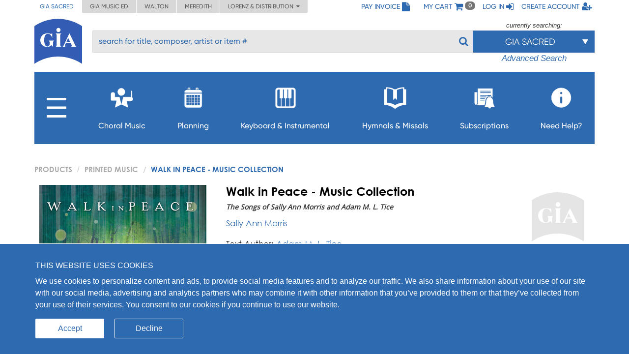

--- FILE ---
content_type: text/html; charset=UTF-8
request_url: https://giamusic.com/resource/walk-in-peace-music-collection-print-g8589
body_size: 14643
content:
<!DOCTYPE html>
<html lang="en">
<head>
	
  <meta charset="UTF-8">
  <meta http-equiv="X-UA-Compatible" content="IE=edge">
  <meta name="viewport" content="width=device-width, initial-scale=1">
  <meta name="format-detection" content="telephone=no">
  <link rel="icon" id="favicon" href="https://www.giamusic.com/favicon.ico?v=76857" type="image/x-icon">
  <meta name="description" content="Walk in Peace - Music Collection | The Songs of Sally Ann Morris and Adam M. L. Tice by Sally Ann Morris, Printed Music. Sally Ann Morris and Adam Tice began working together in 2008, when Sally was asked to compose a ..." >
<meta name="keywords" content="Walk in Peace - Music Collection, Sally Ann Morris, Octavo, English" >
<meta name="author" content="Sally Ann Morris" >
<meta name="image" content="https://s3.amazonaws.com/cdn.giamusic.com/images/product_thumbs/b1850450c446fc16cf4d3f63a398b71e.png" >
<meta name="og:title" content="Walk in Peace - Music Collection" >
<meta name="og:type" content="article" >
<meta name="og:url" content="https://giamusic.com/resource/walk-in-peace-music-collection-print-g8589" >
<meta name="og:site_name" content="GIA Publications" >
<meta name="og:image" content="https://s3.amazonaws.com/cdn.giamusic.com/images/product_thumbs/b1850450c446fc16cf4d3f63a398b71e.png" >
<meta name="og:description" content="Sally Ann Morris and Adam Tice began working together in 2008, when Sally was asked to compose a few tunes for Adam&amp;rsquo;s first collection, Woven into Harmony. This initial collaboration was the ..." >
<meta name="og:price:amount" content="18.50" >
<meta name="og:price:currency" content="USD" >
<meta name="fb:admins" content="152921094723025" >
<meta name="twitter:creator" content="@GIAPublications" >
<meta name="twitter:title" content="Walk in Peace - Music Collection" >
<meta name="twitter:description" content="Sally Ann Morris and Adam Tice began working together in 2008, when Sally was asked to compose a few tunes for Adam&amp;rsquo;s first collection, Woven into Harmony. This initial collaboration was the ..." >
<meta name="twitter:image" content="https://s3.amazonaws.com/cdn.giamusic.com/images/product_thumbs/b1850450c446fc16cf4d3f63a398b71e.png" >
<meta name="twitter:data1" content="$18.50" >
<meta name="twitter:label1" content="Price" >
<meta name="twitter:card" content="product" >
  <title>GIA Publications - Walk in Peace - Music Collection</title>
  <!-- Bootstrap styles -->
  <link rel="stylesheet" id="bootstrap-3-min-css" type="text/css" href="/alambil/css/bootstrap/bootstrap.min.css?v=697d24ac440d3">
  <!-- Optional Bootstrap theme -->
  <link rel="stylesheet" id="bootstrap-3-theme-min-css" href="/alambil/css/bootstrap/bootstrap-theme.min.css?v=697d24ac440d3">

  <!-- Font Awesome -->
  <link rel="stylesheet" id="fontawesome-min-css" href="/alambil/css/font-awesome/font-awesome.min.css?v=697d24ac440d3">

  <!-- Main styles -->
  <link rel="stylesheet" id="main-import-css" href="/alambil/css/main-import.css?v=697d24ac440d3">
  <!-- OpenSans font -->
  <link id="gfont-opensans" href="https://fonts.googleapis.com/css?family=Open+Sans" rel="stylesheet">
  <!-- Updates -->
  <link rel="stylesheet" href="/css/spacing.css?v=697d24ac440d3">
  <link rel="stylesheet" id="update-css" href="/alambil/css/update.css?v=697d24ac440d3">

  <link rel="stylesheet" id="active-catalog-css" href="/alambil/css/color-scheme/sm-colors.css?v=697d24ac440d3">

  <link href="/css/catalog/product/wish-list.css?v=697d24ac440d3" media="screen" rel="stylesheet" type="text/css" id="wish-list-css" >
<link href="/css/catalog/product/product-details.css?v=697d24ac440d3" media="screen" rel="stylesheet" type="text/css" id="product-details-css" >

    <script id="jquery-min-js" src="https://ajax.googleapis.com/ajax/libs/jquery/1.12.4/jquery.min.js"></script>
</head>
<body>
<nav class="side-menu hidden-md hidden-lg" id="side-menu">
    <div class="row menu-header">
        <div class="col-sm-12">
            <div class="arrows-wrapper pointer pull-left" id="close-menu-buttons">
                <!--<img src="alambil/images/menu-arrow.png" alt="Close menu">-->
                <!--<img src="alambil/images/menu-arrow.png" alt="Close menu">-->
                <i class="fa fa-angle-double-right" aria-hidden="true"></i>
            </div>
            <div class="pull-right">
                <a href="/pay-invoice" class="menu-header-item">
                    <span>Pay Invoice</span><i class="fa fa-file fa-lg"></i>
                </a>
            </div>
        </div>
		        <div class="clearfix"></div>
        <div class="col-sm-12 text-right">
            <a href="/cart" class="menu-header-item">
                <span>My cart</span>
                <i class="fa fa-shopping-cart fa-lg"></i>
            </a>
        </div>
		            <div class="clearfix"></div>
            <div class="col-sm-12 text-right">
                <a href="/login" class="menu-header-item">
                    <span>Log in</span>
                    <i class="fa fa-sign-in fa-lg"></i>
                </a>
            </div>
            <div class="clearfix"></div>
            <div class="col-sm-12 text-right">
                <a href="/register" class="menu-header-item">
                    <span>Create account</span>
                    <i class="fa fa-user-plus fa-lg"></i>
                </a>
            </div>
		    </div>

    <div class="row">
        <div class="col-sm-12">
	        <ul class="menu">

<li class="hidden-xs">
    <a aria-controls="collapseItems14" aria-expanded="false" href="#collapseItemsSharp" data-toggle="collapse" class="menu-item collapsed">
        <span class="mobile-menu-subburger">
            <svg viewBox="0 0 16 16">
                <rect width="16" height="2"/>
                <rect y="7" width="16" height="2"/>
                <rect y="14" width="16" height="2"/>
            </svg>
        </span>

        <i class="fa menu-icon fa-plus"></i>
    </a>

    <div id="collapseItemsSharp" class="out collapse" aria-expanded="false">
        <ul class="sm-sub-menu">
                                            <li>
                    
                                            <a data-toggle="collapse"
                            class="add-collapse-padding"
                            href="#collapseItems335"
                            aria-expanded="false"
                            aria-controls="collapseItems335"
                        >
                            <span>General Info</span>
                            <i class="fa fa-plus menu-icon"></i>
                        </a>

                        <div id="collapseItems335" class="collapse out">
                            <ul class="sm-sub-menu">
			<li >
            
                            <a href="/about-sm" >
                    <span>About Us</span>
                </a>
            		</li>
			<li >
            
                            <a href="/announcements" >
                    <span>Press Releases</span>
                </a>
            		</li>
			<li class="has-children">
            
                            <a class="add-collapse-padding"
                   data-toggle="collapse"
                   href="#collapseItems19"
                   aria-expanded="false"
                   aria-controls="collapseItems19">
                    <span>Copyright Info</span>
                    <i class="fa fa-plus menu-icon"></i>
                </a>
                <div id="collapseItems19" class="collapse out">
	                
                        <ul class="sm-sub-menu">
			<li >
            
                            <a href="/copyright-policy" >
                    <span>Copyright License Rates and Descriptions</span>
                </a>
            		</li>
			<li >
            
                            <a href="https://www.giamusic.com/license-for-choral-not-in-print" >
                    <span>Choral Music Not In Print</span>
                </a>
            		</li>
			<li >
            
                            <a href="/license-application-for-mechanical" >
                    <span>Mechanical Licensing for CDs/DVDs/Downloads</span>
                </a>
            		</li>
			<li >
            
                            <a href="https://www.onelicense.net" >
                    <span>Reprint Licensing by OneLicense.net</span>
                </a>
            		</li>
	</ul>
	                                </div>
            		</li>
			<li >
            
                            <a href="/sacred-music/artists" >
                    <span>Information about Composers and Artists</span>
                </a>
            		</li>
			<li >
            
                            <a href="/sm-submissions" >
                    <span>Submissions</span>
                </a>
            		</li>
			<li >
            
                            <a href="/careers-at-gia" >
                    <span>Careers</span>
                </a>
            		</li>
	</ul>
                        </div>
                                    </li>
                                            <li>
                    
                                            <a href="/download-catalogs">
                            <span>Catalogs</span>
                        </a>
                                    </li>
                                            <li>
                    
                                            <a href="/newsletter-signup">
                            <span>Newsletter Sign-up</span>
                        </a>
                                    </li>
                                            <li>
                    
                                            <a data-toggle="collapse"
                            class="add-collapse-padding"
                            href="#collapseItems381"
                            aria-expanded="false"
                            aria-controls="collapseItems381"
                        >
                            <span>Books</span>
                            <i class="fa fa-plus menu-icon"></i>
                        </a>

                        <div id="collapseItems381" class="collapse out">
                            <ul class="sm-sub-menu">
			<li >
            
                            <a href="/hymnology" >
                    <span>Hymns & Hymnology</span>
                </a>
            		</li>
			<li >
            
                            <a href="/praytoday-series" >
                    <span>Pray Today Prayer Resources</span>
                </a>
            		</li>
			<li >
            
                            <a href="/hymn-text-collections" >
                    <span>Hymn Text Collections</span>
                </a>
            		</li>
			<li >
            
                            <a href="/hymn-tune-collections" >
                    <span>Hymn Tune Collections</span>
                </a>
            		</li>
			<li >
            
                            <a href="/chant-resources" >
                    <span>Chant Resources</span>
                </a>
            		</li>
	</ul>
                        </div>
                                    </li>
                                            <li>
                    
                                            <a href="/organizational-resources">
                            <span>Binders,Folios & Boxes</span>
                        </a>
                                    </li>
                                            <li>
                    
                                            <a href="/taize-home">
                            <span>Taizé</span>
                        </a>
                                    </li>
                                            <li>
                    
                                            <a href="/royal-school-of-music">
                            <span>Royal School of Church Music</span>
                        </a>
                                    </li>
                                            <li>
                    
                                            <a href="/iona-community-resources">
                            <span>Iona Community</span>
                        </a>
                                    </li>
                                            <li>
                    
                                            <a data-toggle="collapse"
                            class="add-collapse-padding"
                            href="#collapseItems341"
                            aria-expanded="false"
                            aria-controls="collapseItems341"
                        >
                            <span>Distribution</span>
                            <i class="fa fa-plus menu-icon"></i>
                        </a>

                        <div id="collapseItems341" class="collapse out">
                            <ul class="sm-sub-menu">
			<li >
            
                            <a href="https://www.elainehagenberg.com" >
                    <span>Elaine Hagenberg</span>
                </a>
            		</li>
			<li >
            
                            <a href="https://lorenz.com" >
                    <span>Lorenz, Word, Heritage</span>
                </a>
            		</li>
			<li >
            
                            <a href="https://sbmp.com" >
                    <span>Santa Barbara</span>
                </a>
            		</li>
	</ul>
                        </div>
                                    </li>
                    </ul>
    </div>
</li>

                                            <li>
        
                    <a class="menu-item"
               data-toggle="collapse"
               href="#collapseItems349"
               aria-expanded="false"
               aria-controls="collapseItems349">
                <span>Choral Music</span>
                <i class="fa fa-plus menu-icon"></i>
            </a>
            <div id="collapseItems349" class="collapse out">
                <ul class="sm-sub-menu">
			<li >
            
                            <a href="/sacredmusic-newreleases" >
                    <span>New Releases</span>
                </a>
            		</li>
			<li >
            
                            <a href="/gia-choral-series-directory" >
                    <span>Browse by Series</span>
                </a>
            		</li>
			<li >
            
                            <a href="/planning" >
                    <span>Planning by Sunday</span>
                </a>
            		</li>
			<li class="has-children">
            
                            <a class="add-collapse-padding"
                   data-toggle="collapse"
                   href="#collapseItems353"
                   aria-expanded="false"
                   aria-controls="collapseItems353">
                    <span>By Season</span>
                    <i class="fa fa-plus menu-icon"></i>
                </a>
                <div id="collapseItems353" class="collapse out">
	                
                        <ul class="sm-sub-menu">
			<li >
            
                            <a href="/season-advent" >
                    <span>Advent Planning</span>
                </a>
            		</li>
			<li >
            
                            <a href="/season-christmas" >
                    <span>Christmas Planning</span>
                </a>
            		</li>
			<li >
            
                            <a href="/season-lent" >
                    <span>Lent Planning</span>
                </a>
            		</li>
			<li >
            
                            <a href="/season-easter" >
                    <span>Easter Planning</span>
                </a>
            		</li>
	</ul>
	                                </div>
            		</li>
			<li >
            
                            <a href="/folios" >
                    <span>Choral Folios</span>
                </a>
            		</li>
			<li >
            
                            <a href="/filing-boxes" >
                    <span>Filing Boxes</span>
                </a>
            		</li>
	</ul>
            </div>
            </li>
        <li>
        
                    <a class="menu-item"
               data-toggle="collapse"
               href="#collapseItems17"
               aria-expanded="false"
               aria-controls="collapseItems17">
                <span>Planning</span>
                <i class="fa fa-plus menu-icon"></i>
            </a>
            <div id="collapseItems17" class="collapse out">
                <ul class="sm-sub-menu">
			<li >
            
                            <a href="/rc-planning-landing" >
                    <span>Choral Music by Sunday</span>
                </a>
            		</li>
			<li >
            
                            <a href="/gia-quarterly-magazine" >
                    <span>GIA Quarterly</span>
                </a>
            		</li>
			<li >
            
                            <a href="/rites-and-seasons" >
                    <span>Rites and Special Occasions</span>
                </a>
            		</li>
			<li >
            
                            <a href="https://Soundboard.giamusic.com" >
                    <span>Soundboard</span>
                </a>
            		</li>
			<li >
            
                            <a href="/mass-settings" >
                    <span>Mass Settings</span>
                </a>
            		</li>
			<li >
            
                            <a href="/Unbound" >
                    <span>Unbound</span>
                </a>
            		</li>
			<li >
            
                            <a href="/subscription-resources-for-prayer-and-word" >
                    <span>Prayer and Word Resources</span>
                </a>
            		</li>
			<li >
            
                            <a href="/organizational-resources" >
                    <span>Folders, Filing boxes & Binders</span>
                </a>
            		</li>
			<li class="has-children">
            
                            <a class="add-collapse-padding"
                   data-toggle="collapse"
                   href="#collapseItems368"
                   aria-expanded="false"
                   aria-controls="collapseItems368">
                    <span>Other Planning Tools</span>
                    <i class="fa fa-plus menu-icon"></i>
                </a>
                <div id="collapseItems368" class="collapse out">
	                
                        <ul class="sm-sub-menu">
			<li >
            
                            <a href="https://GIAPlanner.net" >
                    <span>GIA Planner</span>
                </a>
            		</li>
			<li >
            
                            <a href="https://Liturgyhelp.com" >
                    <span>Liturgyhelp.com</span>
                </a>
            		</li>
			<li >
            
                            <a href="https://soundboard.giamusic.com/setting-the-tone/" >
                    <span>Setting the Tone</span>
                </a>
            		</li>
	</ul>
	                                </div>
            		</li>
	</ul>
            </div>
            </li>
        <li>
        
                    <a class="menu-item"
               data-toggle="collapse"
               href="#collapseItems356"
               aria-expanded="false"
               aria-controls="collapseItems356">
                <span>Keyboard & Instrumental</span>
                <i class="fa fa-plus menu-icon"></i>
            </a>
            <div id="collapseItems356" class="collapse out">
                <ul class="sm-sub-menu">
			<li >
            
                            <a href="/sacredmusic-instrumental?q=sort1" >
                    <span>Solo Piano</span>
                </a>
            		</li>
			<li >
            
                            <a href="/sacredmusic-instrumental?q=sort2" >
                    <span>Solo Organ</span>
                </a>
            		</li>
			<li >
            
                            <a href="/sacredmusic-instrumental?q=sort5" >
                    <span>Organ & Brass</span>
                </a>
            		</li>
			<li >
            
                            <a href="/sacredmusic-instrumental?q=sort3" >
                    <span>Piano with Instruments</span>
                </a>
            		</li>
			<li >
            
                            <a href="/sacredmusic-instrumental?q=sort4" >
                    <span>Organ with Instruments</span>
                </a>
            		</li>
			<li >
            
                            <a href="/sacredmusic-instrumental?q=sort6" >
                    <span>Hymns for Organ and Brass</span>
                </a>
            		</li>
			<li >
            
                            <a href="/sacredmusic-instrumental?q=sort7" >
                    <span>Brass Ensemble</span>
                </a>
            		</li>
			<li >
            
                            <a href="/handbells-search" >
                    <span>Hymn Arrangements for Handbells</span>
                </a>
            		</li>
			<li >
            
                            <a href="/sacredmusic-instrumental?q=sort8" >
                    <span>Other Instruments & Ensembles</span>
                </a>
            		</li>
			<li >
            
                            <a href="/sacredmusic-instrumental?q=sort9" >
                    <span>Educational Resources</span>
                </a>
            		</li>
	</ul>
            </div>
            </li>
        <li>
        
                    <a class="menu-item"
               data-toggle="collapse"
               href="#collapseItems16"
               aria-expanded="false"
               aria-controls="collapseItems16">
                <span>Hymnals & Missals</span>
                <i class="fa fa-plus menu-icon"></i>
            </a>
            <div id="collapseItems16" class="collapse out">
                <ul class="sm-sub-menu">
			<li >
            
                            <a href="/hymnals-and-missals-long-term" >
                    <span>Long-Term Hymnals</span>
                </a>
            		</li>
			<li >
            
                            <a href="/hymnals-and-missals-renewable" >
                    <span>Renewable Worship Resources</span>
                </a>
            		</li>
			<li >
            
                            <a href="/unbound" >
                    <span>Unbound</span>
                </a>
            		</li>
			<li >
            
                            <a href="https://hymnalsapp.giamusic.com/" >
                    <span>Hymnals App</span>
                </a>
            		</li>
			<li >
            
                            <a href="/hymnals-and-missals-long-term#specialty" >
                    <span>Specialty Hymnals</span>
                </a>
            		</li>
	</ul>
            </div>
            </li>
        <li>
        
                    <a class="menu-item"
               data-toggle="collapse"
               href="#collapseItems280"
               aria-expanded="false"
               aria-controls="collapseItems280">
                <span>Subscriptions</span>
                <i class="fa fa-plus menu-icon"></i>
            </a>
            <div id="collapseItems280" class="collapse out">
                <ul class="sm-sub-menu">
			<li >
            
                            <a href="https://giamusic.com/account/subscriptions" >
                    <span>Access My Electronic Subscriptions</span>
                </a>
            		</li>
			<li >
            
                            <a href="/choral-packet" >
                    <span>Choral Subscription Service</span>
                </a>
            		</li>
			<li >
            
                            <a href="/gia-quarterly-magazine" >
                    <span>GIA Quarterly</span>
                </a>
            		</li>
			<li >
            
                            <a href="/hymnals-and-missals-renewable" >
                    <span>Renewable Hymnals and Missals</span>
                </a>
            		</li>
			<li >
            
                            <a href="/subscription-resources-for-prayer-and-word" >
                    <span>Prayer and Word Resources</span>
                </a>
            		</li>
			<li >
            
                            <a href="/children-s-bulletins" >
                    <span>Children's Bulletins</span>
                </a>
            		</li>
			<li >
            
                            <a href="/subscription-resources-for-prayer-and-word" >
                    <span>Prayer and Word Resources</span>
                </a>
            		</li>
	</ul>
            </div>
            </li>
        <li>
        
                    <a class="menu-item"
               data-toggle="collapse"
               href="#collapseItems348"
               aria-expanded="false"
               aria-controls="collapseItems348">
                <span>Need Help?</span>
                <i class="fa fa-plus menu-icon"></i>
            </a>
            <div id="collapseItems348" class="collapse out">
                <ul class="sm-sub-menu">
			<li >
            
                            <a href="/gia-customer-service" >
                    <span>Frequently Asked Questions</span>
                </a>
            		</li>
			<li >
            
                            <a href="https://giamusic.com/gia-team" >
                    <span>GIA Team</span>
                </a>
            		</li>
			<li >
            
                            <a href="/contact" >
                    <span>Contact Us</span>
                </a>
            		</li>
			<li >
            
                            <a href="/dealers" >
                    <span>Dealer Info</span>
                </a>
            		</li>
	</ul>
            </div>
            </li>


<li class="visible-xs">
    <a aria-controls="collapseItems14" aria-expanded="false" href="#collapseItemsSharpLast" data-toggle="collapse" class="menu-item collapsed">
        <span>MORE</span>
        <i class="fa fa-plus menu-icon"></i>
    </a>

    <div id="collapseItemsSharpLast" class="out collapse" aria-expanded="false">
        <ul class="sm-sub-menu">
                                            <li>
                    
                                            <a data-toggle="collapse"
                            class="add-collapse-padding"
                            href="#collapseItemsSharpLast335"
                            aria-expanded="false"
                            aria-controls="collapseItemsSharpLast335"
                        >
                            <span>General Info</span>
                            <i class="fa fa-plus menu-icon"></i>
                        </a>

                        <div id="collapseItemsSharpLast335" class="collapse out">
                            <ul class="sm-sub-menu">
			<li >
            
                            <a href="/about-sm" >
                    <span>About Us</span>
                </a>
            		</li>
			<li >
            
                            <a href="/announcements" >
                    <span>Press Releases</span>
                </a>
            		</li>
			<li class="has-children">
            
                            <a class="add-collapse-padding"
                   data-toggle="collapse"
                   href="#collapseItemslast19"
                   aria-expanded="false"
                   aria-controls="collapseItemslast19">
                    <span>Copyright Info</span>
                    <i class="fa fa-plus menu-icon"></i>
                </a>
                <div id="collapseItemslast19" class="collapse out">
	                
                        <ul class="sm-sub-menu">
			<li >
            
                            <a href="/copyright-policy" >
                    <span>Copyright License Rates and Descriptions</span>
                </a>
            		</li>
			<li >
            
                            <a href="https://www.giamusic.com/license-for-choral-not-in-print" >
                    <span>Choral Music Not In Print</span>
                </a>
            		</li>
			<li >
            
                            <a href="/license-application-for-mechanical" >
                    <span>Mechanical Licensing for CDs/DVDs/Downloads</span>
                </a>
            		</li>
			<li >
            
                            <a href="https://www.onelicense.net" >
                    <span>Reprint Licensing by OneLicense.net</span>
                </a>
            		</li>
	</ul>
	                                </div>
            		</li>
			<li >
            
                            <a href="/sacred-music/artists" >
                    <span>Information about Composers and Artists</span>
                </a>
            		</li>
			<li >
            
                            <a href="/sm-submissions" >
                    <span>Submissions</span>
                </a>
            		</li>
			<li >
            
                            <a href="/careers-at-gia" >
                    <span>Careers</span>
                </a>
            		</li>
	</ul>
                        </div>
                                    </li>
                                            <li>
                    
                                            <a href="/download-catalogs">
                            <span>Catalogs</span>
                        </a>
                                    </li>
                                            <li>
                    
                                            <a href="/newsletter-signup">
                            <span>Newsletter Sign-up</span>
                        </a>
                                    </li>
                                            <li>
                    
                                            <a data-toggle="collapse"
                            class="add-collapse-padding"
                            href="#collapseItemsSharpLast381"
                            aria-expanded="false"
                            aria-controls="collapseItemsSharpLast381"
                        >
                            <span>Books</span>
                            <i class="fa fa-plus menu-icon"></i>
                        </a>

                        <div id="collapseItemsSharpLast381" class="collapse out">
                            <ul class="sm-sub-menu">
			<li >
            
                            <a href="/hymnology" >
                    <span>Hymns & Hymnology</span>
                </a>
            		</li>
			<li >
            
                            <a href="/praytoday-series" >
                    <span>Pray Today Prayer Resources</span>
                </a>
            		</li>
			<li >
            
                            <a href="/hymn-text-collections" >
                    <span>Hymn Text Collections</span>
                </a>
            		</li>
			<li >
            
                            <a href="/hymn-tune-collections" >
                    <span>Hymn Tune Collections</span>
                </a>
            		</li>
			<li >
            
                            <a href="/chant-resources" >
                    <span>Chant Resources</span>
                </a>
            		</li>
	</ul>
                        </div>
                                    </li>
                                            <li>
                    
                                            <a href="/organizational-resources">
                            <span>Binders,Folios & Boxes</span>
                        </a>
                                    </li>
                                            <li>
                    
                                            <a href="/taize-home">
                            <span>Taizé</span>
                        </a>
                                    </li>
                                            <li>
                    
                                            <a href="/royal-school-of-music">
                            <span>Royal School of Church Music</span>
                        </a>
                                    </li>
                                            <li>
                    
                                            <a href="/iona-community-resources">
                            <span>Iona Community</span>
                        </a>
                                    </li>
                                            <li>
                    
                                            <a data-toggle="collapse"
                            class="add-collapse-padding"
                            href="#collapseItemsSharpLast341"
                            aria-expanded="false"
                            aria-controls="collapseItemsSharpLast341"
                        >
                            <span>Distribution</span>
                            <i class="fa fa-plus menu-icon"></i>
                        </a>

                        <div id="collapseItemsSharpLast341" class="collapse out">
                            <ul class="sm-sub-menu">
			<li >
            
                            <a href="https://www.elainehagenberg.com" >
                    <span>Elaine Hagenberg</span>
                </a>
            		</li>
			<li >
            
                            <a href="https://lorenz.com" >
                    <span>Lorenz, Word, Heritage</span>
                </a>
            		</li>
			<li >
            
                            <a href="https://sbmp.com" >
                    <span>Santa Barbara</span>
                </a>
            		</li>
	</ul>
                        </div>
                                    </li>
                    </ul>
    </div>
</li>
</ul>

        </div>
    </div>
</nav>
<div class="content-wrapper">
	
<div class="bg"></div>
<!-- Header Section -->
<div class="container-fluid header-with-shadow">
    <header class="container xs-no-side-margin xs-no-side-padding">
        <div class="row xs-no-side-margin xs-no-side-padding">
            <div class="hidden-xs col-md-6 col-sm-9 col-xs-12 xs-no-side-margin xs-no-side-padding text-nowrap no-right-padding">
                <ul class="list-inline top-left-tabs xs-no-side-margin"><li class="active"><a href="https://giamusic.com/sacred-music" >GIA Sacred</a></li><li ><a href="https://giamusic.com/music-education" >GIA Music ED</a></li><li ><a href="https://giamusic.com/walton-music" >Walton</a></li><li ><a href="https://giamusic.com/meredith-music" >Meredith</a></li><li>
				<div class="dropdown">
				  <a href="#" class="dropdown-toggle" id="dropdownMenu2" data-toggle="dropdown" aria-haspopup="true" aria-expanded="false">
				    Lorenz & Distribution&nbsp;&nbsp;<i class="fa fa-caret-down"></i>
				  </a>
				  <ul class="dropdown-menu" aria-labelledby="dropdownMenu2">
				    <li class="dropdown-item"><a target="_blank" href="https://lorenz.com/homepage">Lorenz Publishing Co.</a></li>
				    <li class="dropdown-item"><a target="_blank" href="https://lorenz.com/homepage">Heritage Music Press</a></li>
				    <li class="dropdown-item"><a target="_blank" href="https://wordchoralclub.com/">Word Music & Church Resources</a></li>
				    <li class="dropdown-item"><a target="_blank" href="https://sbmp.com/">Santa Barbara Music Publishing Inc.</a></li>
				  </ul>
				</div>
			</li></ul>            </div>
            <div class="hidden-sm hidden-md hidden-lg col-xs-12 xs-no-side-margin xs-no-side-padding text-nowrap">
		        <ul class="list-inline top-left-tabs xs-no-side-margin"><li>
			<div class="dropdown">
			  <a href="#" class="dropdown-toggle" id="dropdownMenu2" data-toggle="dropdown" aria-haspopup="true" aria-expanded="false">
			    Catalogs&nbsp;&nbsp;<i class="fa fa-caret-down"></i>
			  </a>
			  <ul class="dropdown-menu" aria-labelledby="dropdownMenu2"><li class="dropdown-item active"><a href="https://giamusic.com/sacred-music" >GIA Sacred</a></li><li class="dropdown-item "><a href="https://giamusic.com/music-education" >GIA Music ED</a></li><li class="dropdown-item "><a href="https://giamusic.com/walton-music" >Walton</a></li><li class="dropdown-item "><a href="https://giamusic.com/meredith-music" >Meredith</a></li>
			    <li class="dropdown-item"><a target="_blank" href="https://lorenz.com/homepage">Lorenz Church</a></li>
			    <li class="dropdown-item"><a target="_blank" href="https://lorenz.com/homepage">Heritage Music Press</a></li>
			    <li class="dropdown-item"><a target="_blank" href="https://wordchoralclub.com/">Word Music And Church Resources</a></li>
			    <li class="dropdown-item"><a target="_blank" href="https://sbmp.com/">Santa Barbara Publishing</a></li>
			  </ul>
			</div>
		</li></ul>            </div>
            <div class="col-md-6 col-sm-3 hidden-xs text-right no-left-padding">
                <ul class="list-inline top-left-list">
                    <li class="hidden-sm">
                        <a href="/pay-invoice">
                            <span>Pay Invoice</span>
                            <i class="fa fa-file fa-lg"></i>
                        </a>
                    </li>
                    <li class="hidden-md hidden-lg">
                        <a href="/account/pay-invoice">
                            <i class="fa fa-file fa-lg"></i>
                        </a>
                    </li>

                    <li class="hidden-sm">
                        <a href="/cart" class="cart">
                            <span>My cart</span>
                            <i class="fa fa-shopping-cart fa-lg"></i> <span class="badge" id="qtyInTop">0</span>
                        </a>
                    </li>
                    <li class="hidden-md hidden-lg">
                        <a href="/cart" id="menu-bar">
                            <i class="fa fa-bars fa-lg"></i>
                        </a>
                    </li>
					                        <li class="hidden-sm">
                            <a href="/login">
                                <span>Log in</span>
                                <i class="fa fa-sign-in fa-lg"></i>
                            </a>
                        </li>
                        <li class="hidden-sm">
                            <a href="/register">
                                <span>Create account</span>
                                <i class="fa fa-user-plus fa-lg"></i>
                            </a>
                        </li>
                        <li class="hidden-md hidden-lg">
                            <a href="/login">
                                <i class="fa fa-sign-in fa-lg"></i>
                            </a>
                        </li>
                        <li class="hidden-md hidden-lg">
                            <a href="/register">
                                <i class="fa fa-user-plus fa-lg"></i>
                            </a>
                        </li>
					                    <!--My Account menu item - for notebook and larger screen (medium and larger)-->
                </ul>
            </div>
        </div>
        <div class="row">
            <div class="col-sm-1 col-xs-2">
                                    <a href="/sacred-music" title="GIA PUBLICATIONS, INC.">
                                        <img src="/alambil/images/gia-logo.svg" class="top-logo" width="97" height="94" alt="GIA logo">
                                    </a>
                            </div>
            <div class="col-sm-11 col-xs-10 menu-search-wrapper">
                <div class="row">
                    <form action="/search" method="get">
                        <div class="col-xs-8 visible-xs">
                            <h3 class="gia-title">GIA PUBLICATIONS, INC.</h3>
                            <p class="gia-subtitle">Your sound. Inspired.</p>
                        </div>

                        <div class="col-xs-4 col-sm-12 text-right hidden-sm hidden-md hidden-lg header-icons">
                            <a href="/cart">
                                <i class="fa fa-shopping-cart fa-lg"></i>
                            </a>
                            <a href="#" id="menu-bar-xs">
                                <i class="fa fa-bars fa-lg"></i>
                            </a>
                        </div>

                                                <div class="col-sm-8 col-md-9 pl-3 hidden-xs top-search-filter-field">
                            <div class="form-group search-input">
                                <input type="text" class="form-control al-search-input"
                                       placeholder="search for title, composer, artist or item #" name="elSearchTerm">
                                <input type="hidden" name="giaSession" value="sm">

                                
                                <!--<img alt="Search" src="/alambil/images/search.png"/>-->
                                <button type="submit"><i class="fa fa-search"></i></button>
                            </div>
                        </div>

                                                    <div class="col-sm-4 col-md-3 top-search-filter-button hidden-xs">
                                <div class="text-center">
                                    <p id="currently-search">currently searching:</p>
                                </div>
                                <div class="dropdown header-search-filters">
                                    <button class="btn btn-primary dropdown-toggle" style="margin-top: 1px" type="button" data-toggle="dropdown">
                                        <span class="current-filter-label">GIA Sacred</span>
                                        <span class="caret"></span>
                                    </button>

                                    <ul class="dropdown-menu">
                                        <li id="filter-top" class="filter-list">
                                            <div>
                                                                                                                                                        <label class="filter-item">
                                                        <input type="checkbox" name="elCatalog[]" value="sm" class="filter" checked="">
                                                        GIA Sacred Music<span style="float: left;"></span>
                                                    </label>
                                                                                                                                                        <label class="filter-item">
                                                        <input type="checkbox" name="elCatalog[]" value="me" class="filter" >
                                                        GIA Music Education<span style="float: left;"></span>
                                                    </label>
                                                                                                                                                        <label class="filter-item">
                                                        <input type="checkbox" name="elCatalog[]" value="wm" class="filter" checked="">
                                                        Walton Music<span style="float: left;"></span>
                                                    </label>
                                                                                                                                                        <label class="filter-item">
                                                        <input type="checkbox" name="elCatalog[]" value="lz" class="filter" >
                                                        Lorenz Church<span style="float: left;"></span>
                                                    </label>
                                                                                                                                                        <label class="filter-item">
                                                        <input type="checkbox" name="elCatalog[]" value="hrt" class="filter" >
                                                        Heritage Music<span style="float: left;"></span>
                                                    </label>
                                                                                                                                                        <label class="filter-item">
                                                        <input type="checkbox" name="elCatalog[]" value="wmcr" class="filter" >
                                                        Word Music<span style="float: left;"></span>
                                                    </label>
                                                                                                                                                        <label class="filter-item">
                                                        <input type="checkbox" name="elCatalog[]" value="sb" class="filter" >
                                                        Santa Barbara<span style="float: left;"></span>
                                                    </label>
                                                                                                                                                        <label class="filter-item">
                                                        <input type="checkbox" name="elCatalog[]" value="eh" class="filter" >
                                                        Hagenberg<span style="float: left;"></span>
                                                    </label>
                                                                                                                                                        <label class="filter-item">
                                                        <input type="checkbox" name="elCatalog[]" value="jrt" class="filter" >
                                                        Jake Runestad<span style="float: left;"></span>
                                                    </label>
                                                                                            </div>
                                        </li>

                                                                                    <li class="all-results">
                                                
                                                <div>
                                                    <label class="filter-item">
                                                        <input id="show-all-result" type="checkbox" class="filter show-all-catalogs" >Show all results<span style="float: left;"></span>
                                                    </label>
                                                </div>
                                            </li>
                                        
                                                                            </ul>
                                </div>

                                                                    <div class="text-center font-italic">
                                                                                    <a href="/search?elSearchTerm=&giaSession=sm&elCatalog%5B%5D=sm&elCatalog%5B%5D=wm" id="advanced-search">Advanced Search</a>
                                                                            </div>
                                                            </div>
                                            </form>
                </div>
            </div>

            <div class="row hidden-sm hidden-xs">
                <div class="col-md-12 menu-v2">
			        <ul class="list-inline main-menu" id="main-menu">

<li class="main-burger-menu">
    <a href="#" class="dropdown-toggle " data-toggle="dropdown">
        <svg viewBox="0 0 16 16">
            <rect width="16" height="2"/>
            <rect y="7" width="16" height="2"/>
            <rect y="14" width="16" height="2"/>
        </svg>
    </a>

    <div class="sub-menu hidden">
        <ul>
                                            <li>
                    
                                            <a href="#" class="dropdown-toggle" data-toggle="dropdown">
                            <i class="fa fa-caret-right"></i>
                            General Info                        </a>

                        <div class="sub-menu hidden">
    <ul>
    	    		<li>
    			    				    				<a href="/about-sm">About Us</a>
    				    			    		</li>
    	    		<li>
    			    				    				<a href="/announcements">Press Releases</a>
    				    			    		</li>
    	    		<li>
    			    				    				<a href="#"><i class="fa fa-caret-right"></i> Copyright Info</a>
    				    					<div class="sub-menu hidden">
    <ul>
    	    		<li>
    			    				    				<a href="/copyright-policy">Copyright License Rates and Descriptions</a>
    				    			    		</li>
    	    		<li>
    			    				    				<a href="https://www.giamusic.com/license-for-choral-not-in-print">Choral Music Not In Print</a>
    				    			    		</li>
    	    		<li>
    			    				    				<a href="/license-application-for-mechanical">Mechanical Licensing for CDs/DVDs/Downloads</a>
    				    			    		</li>
    	    		<li>
    			    				    				<a href="https://www.onelicense.net">Reprint Licensing by OneLicense.net</a>
    				    			    		</li>
    	    </ul>
</div>    				    			    		</li>
    	    		<li>
    			    				    				<a href="/sacred-music/artists">Information about Composers and Artists</a>
    				    			    		</li>
    	    		<li>
    			    				    				<a href="/sm-submissions">Submissions</a>
    				    			    		</li>
    	    		<li>
    			    				    				<a href="/careers-at-gia">Careers</a>
    				    			    		</li>
    	    </ul>
</div>
                                    </li>
                                            <li>
                    
                                            <a href="/download-catalogs">Catalogs</a>
                                    </li>
                                            <li>
                    
                                            <a href="/newsletter-signup">Newsletter Sign-up</a>
                                    </li>
                                            <li>
                    
                                            <a href="#" class="dropdown-toggle" data-toggle="dropdown">
                            <i class="fa fa-caret-right"></i>
                            Books                        </a>

                        <div class="sub-menu hidden">
    <ul>
    	    		<li>
    			    				    				<a href="/hymnology">Hymns & Hymnology</a>
    				    			    		</li>
    	    		<li>
    			    				    				<a href="/praytoday-series">Pray Today Prayer Resources</a>
    				    			    		</li>
    	    		<li>
    			    				    				<a href="/hymn-text-collections">Hymn Text Collections</a>
    				    			    		</li>
    	    		<li>
    			    				    				<a href="/hymn-tune-collections">Hymn Tune Collections</a>
    				    			    		</li>
    	    		<li>
    			    				    				<a href="/chant-resources">Chant Resources</a>
    				    			    		</li>
    	    </ul>
</div>
                                    </li>
                                            <li>
                    
                                            <a href="/organizational-resources">Binders,Folios & Boxes</a>
                                    </li>
                                            <li>
                    
                                            <a href="/taize-home">Taizé</a>
                                    </li>
                                            <li>
                    
                                            <a href="/royal-school-of-music">Royal School of Church Music</a>
                                    </li>
                                            <li>
                    
                                            <a href="/iona-community-resources">Iona Community</a>
                                    </li>
                                            <li>
                    
                                            <a href="#" class="dropdown-toggle" data-toggle="dropdown">
                            <i class="fa fa-caret-right"></i>
                            Distribution                        </a>

                        <div class="sub-menu hidden">
    <ul>
    	    		<li>
    			    				    				<a href="https://www.elainehagenberg.com">Elaine Hagenberg</a>
    				    			    		</li>
    	    		<li>
    			    				    				<a href="https://lorenz.com">Lorenz, Word, Heritage</a>
    				    			    		</li>
    	    		<li>
    			    				    				<a href="https://sbmp.com">Santa Barbara</a>
    				    			    		</li>
    	    </ul>
</div>
                                    </li>
                    </ul>
    </div>
</li>

                                                                                        <li class="top-menu-item item-1">
        
                    <a href="#" class="dropdown-toggle" data-toggle="dropdown">
                                    
                    <div class="menu-icon">
                                                    <img src="https://s3.amazonaws.com/cdn.giamusic.com/icon-images/1710120646_choralmusic.png" />
                                            </div>
                
                Choral Music            </a>

            <div class="sub-menu hidden">
    <ul>
    	    		<li>
    			    				    				<a href="/sacredmusic-newreleases">New Releases</a>
    				    			    		</li>
    	    		<li>
    			    				    				<a href="/gia-choral-series-directory">Browse by Series</a>
    				    			    		</li>
    	    		<li>
    			    				    				<a href="/planning">Planning by Sunday</a>
    				    			    		</li>
    	    		<li>
    			    				    				<a href="#"><i class="fa fa-caret-right"></i> By Season</a>
    				    					<div class="sub-menu hidden">
    <ul>
    	    		<li>
    			    				    				<a href="/season-advent">Advent Planning</a>
    				    			    		</li>
    	    		<li>
    			    				    				<a href="/season-christmas">Christmas Planning</a>
    				    			    		</li>
    	    		<li>
    			    				    				<a href="/season-lent">Lent Planning</a>
    				    			    		</li>
    	    		<li>
    			    				    				<a href="/season-easter">Easter Planning</a>
    				    			    		</li>
    	    </ul>
</div>    				    			    		</li>
    	    		<li>
    			    				    				<a href="/folios">Choral Folios</a>
    				    			    		</li>
    	    		<li>
    			    				    				<a href="/filing-boxes">Filing Boxes</a>
    				    			    		</li>
    	    </ul>
</div>
            </li>
                <li class="top-menu-item item-2">
        
                    <a href="#" class="dropdown-toggle" data-toggle="dropdown">
                                    
                    <div class="menu-icon">
                                                    <img src="https://s3.amazonaws.com/cdn.giamusic.com/icon-images/1710121050_planning.png" />
                                            </div>
                
                Planning            </a>

            <div class="sub-menu hidden">
    <ul>
    	    		<li>
    			    				    				<a href="/rc-planning-landing">Choral Music by Sunday</a>
    				    			    		</li>
    	    		<li>
    			    				    				<a href="/gia-quarterly-magazine">GIA Quarterly</a>
    				    			    		</li>
    	    		<li>
    			    				    				<a href="/rites-and-seasons">Rites and Special Occasions</a>
    				    			    		</li>
    	    		<li>
    			    				    				<a href="https://Soundboard.giamusic.com">Soundboard</a>
    				    			    		</li>
    	    		<li>
    			    				    				<a href="/mass-settings">Mass Settings</a>
    				    			    		</li>
    	    		<li>
    			    				    				<a href="/Unbound">Unbound</a>
    				    			    		</li>
    	    		<li>
    			    				    				<a href="/subscription-resources-for-prayer-and-word">Prayer and Word Resources</a>
    				    			    		</li>
    	    		<li>
    			    				    				<a href="/organizational-resources">Folders, Filing boxes & Binders</a>
    				    			    		</li>
    	    		<li>
    			    				    				<a href="#"><i class="fa fa-caret-right"></i> Other Planning Tools</a>
    				    					<div class="sub-menu hidden">
    <ul>
    	    		<li>
    			    				    				<a href="https://GIAPlanner.net">GIA Planner</a>
    				    			    		</li>
    	    		<li>
    			    				    				<a href="https://Liturgyhelp.com">Liturgyhelp.com</a>
    				    			    		</li>
    	    		<li>
    			    				    				<a href="https://soundboard.giamusic.com/setting-the-tone/">Setting the Tone</a>
    				    			    		</li>
    	    </ul>
</div>    				    			    		</li>
    	    </ul>
</div>
            </li>
                <li class="top-menu-item item-3">
        
                    <a href="/sacredmusic-instrumental" class="dropdown-toggle" data-toggle="dropdown">
                                    
                    <div class="menu-icon">
                                                    <img src="https://s3.amazonaws.com/cdn.giamusic.com/icon-images/1710121576_keyboardandinstrumental.png" />
                                            </div>
                
                Keyboard & Instrumental            </a>

            <div class="sub-menu hidden">
    <ul>
    	    		<li>
    			    				    				<a href="/sacredmusic-instrumental?q=sort1">Solo Piano</a>
    				    			    		</li>
    	    		<li>
    			    				    				<a href="/sacredmusic-instrumental?q=sort2">Solo Organ</a>
    				    			    		</li>
    	    		<li>
    			    				    				<a href="/sacredmusic-instrumental?q=sort5">Organ & Brass</a>
    				    			    		</li>
    	    		<li>
    			    				    				<a href="/sacredmusic-instrumental?q=sort3">Piano with Instruments</a>
    				    			    		</li>
    	    		<li>
    			    				    				<a href="/sacredmusic-instrumental?q=sort4">Organ with Instruments</a>
    				    			    		</li>
    	    		<li>
    			    				    				<a href="/sacredmusic-instrumental?q=sort6">Hymns for Organ and Brass</a>
    				    			    		</li>
    	    		<li>
    			    				    				<a href="/sacredmusic-instrumental?q=sort7">Brass Ensemble</a>
    				    			    		</li>
    	    		<li>
    			    				    				<a href="/handbells-search">Hymn Arrangements for Handbells</a>
    				    			    		</li>
    	    		<li>
    			    				    				<a href="/sacredmusic-instrumental?q=sort8">Other Instruments & Ensembles</a>
    				    			    		</li>
    	    		<li>
    			    				    				<a href="/sacredmusic-instrumental?q=sort9">Educational Resources</a>
    				    			    		</li>
    	    </ul>
</div>
            </li>
                <li class="top-menu-item item-4">
        
                    <a href="/hymnals-and-missals" class="dropdown-toggle" data-toggle="dropdown">
                                    
                    <div class="menu-icon">
                                                    <img src="https://s3.amazonaws.com/cdn.giamusic.com/icon-images/1710121050_hymnals%2526missals.png" />
                                            </div>
                
                Hymnals & Missals            </a>

            <div class="sub-menu hidden">
    <ul>
    	    		<li>
    			    				    				<a href="/hymnals-and-missals-long-term">Long-Term Hymnals</a>
    				    			    		</li>
    	    		<li>
    			    				    				<a href="/hymnals-and-missals-renewable">Renewable Worship Resources</a>
    				    			    		</li>
    	    		<li>
    			    				    				<a href="/unbound">Unbound</a>
    				    			    		</li>
    	    		<li>
    			    				    				<a href="https://hymnalsapp.giamusic.com/">Hymnals App</a>
    				    			    		</li>
    	    		<li>
    			    				    				<a href="/hymnals-and-missals-long-term#specialty">Specialty Hymnals</a>
    				    			    		</li>
    	    </ul>
</div>
            </li>
                <li class="top-menu-item item-5">
        
                    <a href="/sacred-music-subscription-resources" class="dropdown-toggle" data-toggle="dropdown">
                                    
                    <div class="menu-icon">
                                                    <img src="https://s3.amazonaws.com/cdn.giamusic.com/icon-images/1710121050_subscriptions.png" />
                                            </div>
                
                Subscriptions            </a>

            <div class="sub-menu hidden">
    <ul>
    	    		<li>
    			    				    				<a href="https://giamusic.com/account/subscriptions">Access My Electronic Subscriptions</a>
    				    			    		</li>
    	    		<li>
    			    				    				<a href="/choral-packet">Choral Subscription Service</a>
    				    			    		</li>
    	    		<li>
    			    				    				<a href="/gia-quarterly-magazine">GIA Quarterly</a>
    				    			    		</li>
    	    		<li>
    			    				    				<a href="/hymnals-and-missals-renewable">Renewable Hymnals and Missals</a>
    				    			    		</li>
    	    		<li>
    			    				    				<a href="/subscription-resources-for-prayer-and-word">Prayer and Word Resources</a>
    				    			    		</li>
    	    		<li>
    			    				    				<a href="/children-s-bulletins">Children's Bulletins</a>
    				    			    		</li>
    	    		<li>
    			    				    				<a href="/subscription-resources-for-prayer-and-word">Prayer and Word Resources</a>
    				    			    		</li>
    	    </ul>
</div>
            </li>
                <li class="top-menu-item item-6">
        
                    <a href="#" class="dropdown-toggle" data-toggle="dropdown">
                                    
                    <div class="menu-icon">
                                                    <img src="https://s3.amazonaws.com/cdn.giamusic.com/icon-images/1710121050_needhelp.png" />
                                            </div>
                
                Need Help?            </a>

            <div class="sub-menu hidden">
    <ul>
    	    		<li>
    			    				    				<a href="/gia-customer-service">Frequently Asked Questions</a>
    				    			    		</li>
    	    		<li>
    			    				    				<a href="https://giamusic.com/gia-team">GIA Team</a>
    				    			    		</li>
    	    		<li>
    			    				    				<a href="/contact">Contact Us</a>
    				    			    		</li>
    	    		<li>
    			    				    				<a href="/dealers">Dealer Info</a>
    				    			    		</li>
    	    </ul>
</div>
            </li>
</ul>
                </div>
            </div>

            
            <form action="/search" method="get" class="visible-xs">
                <div class="col-xs-12 hidden-sm hidden-md hidden-lg">
                    <div class="form-group search-input search-input-mobile" style="margin-bottom: 0 !important; margin-top: 10px;">
                        <input type="text" class="form-control al-search-input"
                            placeholder="search for title, composer, artist or item #" name="elSearchTerm"
                            style="padding-bottom: 0; height: 40px;"
                        >

                        <button type="submit"><i class="fa fa-search"></i></button>
                    </div>
                </div>

                <div class="clearfix"></div>

                                    <div class="col-sm-12 search-filter-mobile-label visible-xs">
                        currently searching:
                    </div>

                    <div class="col-sm-12 top-search-filter-button visible-xs" style="margin: 0 10px 10px;">
                        <div class="dropdown header-search-filters">
                            <button class="btn btn-primary dropdown-toggle" type="button" data-toggle="dropdown">
                                <span class="current-filter-label">GIA Sacred</span>
                                <span class="caret"></span>
                            </button>

                            <ul class="dropdown-menu">
                                <li class="filter-list">
                                    <div>
                                                                                                                                <label class="filter-item">
                                                <input type="checkbox" name="elCatalog[]" value="sm" class="filter" checked="">
                                                GIA Sacred Music<span style="float: left;"></span>
                                            </label>
                                                                                                                                <label class="filter-item">
                                                <input type="checkbox" name="elCatalog[]" value="me" class="filter" >
                                                GIA Music Education<span style="float: left;"></span>
                                            </label>
                                                                                                                                <label class="filter-item">
                                                <input type="checkbox" name="elCatalog[]" value="wm" class="filter" checked="">
                                                Walton Music<span style="float: left;"></span>
                                            </label>
                                                                                                                                <label class="filter-item">
                                                <input type="checkbox" name="elCatalog[]" value="lz" class="filter" >
                                                Lorenz Church<span style="float: left;"></span>
                                            </label>
                                                                                                                                <label class="filter-item">
                                                <input type="checkbox" name="elCatalog[]" value="hrt" class="filter" >
                                                Heritage Music<span style="float: left;"></span>
                                            </label>
                                                                                                                                <label class="filter-item">
                                                <input type="checkbox" name="elCatalog[]" value="wmcr" class="filter" >
                                                Word Music<span style="float: left;"></span>
                                            </label>
                                                                                                                                <label class="filter-item">
                                                <input type="checkbox" name="elCatalog[]" value="sb" class="filter" >
                                                Santa Barbara<span style="float: left;"></span>
                                            </label>
                                                                                                                                <label class="filter-item">
                                                <input type="checkbox" name="elCatalog[]" value="eh" class="filter" >
                                                Hagenberg<span style="float: left;"></span>
                                            </label>
                                                                                                                                <label class="filter-item">
                                                <input type="checkbox" name="elCatalog[]" value="jrt" class="filter" >
                                                Jake Runestad<span style="float: left;"></span>
                                            </label>
                                                                            </div>
                                </li>
                                <li class="all-results">
                                    
                                    <div>
                                        <label class="filter-item">
                                            <input type="checkbox" class="filter show-all-catalogs" >Show all results<span style="float: left;"></span>
                                        </label>
                                    </div>
                                </li>
                            </ul>
                        </div>
                    </div>
                            </form>

                    </div>
    </header>
</div>
<!-- End HEADER -->
    <section class="container cms-content">
	    
<div class="row margin-bottom-15">
            <div class="col-xs-12">
            <ol class="breadcrumb">
                <li><a href="/search">PRODUCTS</a></li>
                                    <li><a href="/search?elProductType%5B%5D=tp">Printed Music</a></li>
                                <li class="active">Walk in Peace - Music Collection</li>
            </ol>
        </div>
            <!-- product logo -->
    <div class="col-xs-12 col-md-4 hidden-xs hidden-sm ">

                                <img
                                    class="img-responsive center-block"
                                                    src="https://s3.amazonaws.com/cdn.giamusic.com/images/product_thumbs/340x340_b1850450c446fc16cf4d3f63a398b71e.png " alt="Walk in Peace - Music Collection">
        
        
<div class="wish-list container-fluid" style="max-width: 400px; margin-left: 0; padding-left: 0; padding-right: 0; margin-right: 0">
    <div class="dropdown">
        <button
                class="btn btn-block custom-button not-logged-in"
                type="button"
                id="addToListDropdown_wl_22445"
                data-toggle="dropdown"
                aria-haspopup="true"
                aria-expanded="false"
        >
           ADD TO WISH LIST <i class="fa fa-caret-down"></i>
        </button>


        <ul class="dropdown-menu dropdown-menu-full-width"
            aria-labelledby="addToListDropdown_wl_22445"
            onclick="event.stopPropagation();"
            style="width: 100%; border-radius: 0 0 25px 25px;
             border-right: 1px solid rgba(192, 192, 192, 0.5);
             border-left: 1px solid rgba(192, 192, 192, 0.5);
             list-style: none; padding-left: 0; margin: 0;
             background-color: #f9fbff;
             box-shadow: none !important;">

            <li class="wish-list-buttons-holder">
                <div class="wish-list-buttons-group" data-widget-id="wl_22445">
                    <button class="btn btn-sm wish-list-item-btn"
                        data-widget-id="wl_22445"
                        data-list-id="22445"
                        data-product-id="22445"
                         style="display: none;"                    >
                        <i style="font-size: 34px !important; margin-bottom: 5px;" class="fa fa-truck fa-lg" aria-hidden="true"></i>
                        <span>Octavo</span>
                    </button>

                                    </div>
            </li>
            <li style="padding: 2px 15px 7px 15px; border: 0">
                <div class="input-group">
                    <span class="input-group-addon"
                          style="background-color: white; border-right: none; border-color: #d1d5db;">
                        <i style="font-size: 26px !important; color: #2e6ab0;" class="fa fa-search text-muted"></i>
                    </span>
                    <input type="text"
                        style="padding: 19px;"
                        class="form-control wish-list-search-input"
                        id="searchInput_wl_22445"
                        data-widget-id="wl_22445"
                        placeholder="Search for lists"
                    >
                </div>
            </li>

            <li style="border: 0">
                <div id="recentChangesList_wl_22445" data-widget-id="wl_22445" style="padding: 8px 0;">
                </div>
            </li>

            <li>
                <a href="/account/wish-list" class="my-list-item">
                    <svg xmlns="http://www.w3.org/2000/svg" width="27" height="27" viewBox="0 0 24 24">
                        <circle cx="4" cy="6" r="2"></circle>
                        <circle cx="4" cy="12" r="2"></circle>
                        <circle cx="4" cy="18" r="2"></circle>
                        <rect x="9" y="5" width="12" height="2" rx="1"></rect>
                        <rect x="9" y="11" width="12" height="2" rx="1"></rect>
                        <rect x="9" y="17" width="12" height="2" rx="1"></rect>
                    </svg>
                    My Lists
                </a>
            </li>

            <li id="createNewListContainer_wl_22445"
                data-widget-id="wl_22445"
                style="padding: 0; border: 0; background: #2e6ab0; border-radius: 0 0 25px 25px">
                <button class="btn btn-primary btn-block wish-list-create-btn"
                    id="createNewListBtn_wl_22445"
                    data-widget-id="wl_22445"
                >
                    <i class="fa fa-plus" style="margin-right: 8px;"></i>Create New List
                </button>
            </li>

            <li id="createNewListInput_wl_22445"
                data-widget-id="wl_22445"
                style="padding: 0 15px; display: none; border-radius: 0 0 25px 25px; background: #2e6ab0;">
                <div style="display: flex; justify-content: center; align-items: center; gap: 10px;">
                    <input type="text"
                           class="form-control create-list-name-input"
                           id="newListNameInput_wl_22445"
                           data-widget-id="wl_22445"
                           placeholder="Enter list name"
                           style="border-color: #d1d5db; max-width: 300px; box-shadow: none !important;">

                    <i class="fa fa-plus"
                       id="addNewListBtn_wl_22445"
                       data-widget-id="wl_22445"
                       style="font-size: 28px; color: white; border-radius: 50%; padding: 10px; cursor: pointer;">
                    </i>
                </div>
            </li>
        </ul>
    </div>
</div>

<script>
    var urlAddToWishList = "/account/add-to-wish-list";
    var urlAddProduct = "/cart/add-remote-product/format/json";
    var urlCreateWishList = "/account/wish-list/create";
    var urlGetAllWishList = "/account/wish-list/all";
    var urlEditWishList = "/account/wish-list/edit";
    var urlDeleteWishList = "/account/wish-list/delete";
    var urlWishListViewTemplate = "/account/wish-list/view/__ID__";
</script>

<script>
    document.addEventListener("DOMContentLoaded", function () {
        initWishListWidget('wl_22445');
    });
</script>
    </div>

    <!-- authors -->
    <div class="col-xs-12 col-md-8 product-description">
                <div class="catalog-logos-wrapper">
            
                                            
                <img class="catalog-logo" src="/alambil/images/gia-logo.svg" />
                    </div>
        <div class="details-wrapper">
            <h2 class="title-black margin-bottom-10 xs-no-margin">Walk in Peace - Music Collection</h2>
                                        <h5><i><b>The Songs of Sally Ann Morris and Adam M. L. Tice</b></i></h5>
                                                        <p class="author-name xs-margin-bottom-5">
                <span></span>
                                    

                                <a href="/artists/sally-ann-morris">Sally Ann Morris</a>            </p>
        	                            <p class="author-name xs-margin-bottom-5">
                <span>Text Author:</span>
                                                                    <a href="/artists/adam-tice">Adam M. L. Tice</a>            </p>
        	                	                	                	                	                	                	                            <p> Individual copyrights may apply. </p>
                                    <p class="margin-bottom-15">
                <b class="text-black">Item #:</b> <span>G-8589</span>&nbsp;&nbsp;&nbsp;&nbsp;
                                    <b class="text-black"> Status:</b>
                                            <span class="green-text">Available</span>
                                                </p>
                                                                        <div class="action-music margin-bottom-25">
                                                                                            <div class="left-action-music ">
                                        <p class="text-black">
                                            <i class="fa fa-truck fa-lg" aria-hidden="true"></i> Octavo for $18.50                                        </p>

                                        
                                        <div class="add-to-cart-container">
                                                                                            <label>Qty</label>
                                                <input type="text" class="input-grey" placeholder="1" id="qty_22445" data-product="22445" value="1">
                                            
                                            <button class="btn btn-green-more btn-large add-to-cart-main"
                                                data-product-title="Walk in Peace - Music Collection, G-8589"
                                                data-loading-text="Adding to cart..."
                                                data-product="22445">ADD TO CART                                            </button>
                                        </div>
                                                                                
                                    </div>
                                                            
                                                    </div>
                                                        </div>
        <div class="margin-bottom-15 hidden-md hidden-lg">
                                            <img                     class="img-responsive center-block"
                                        width="390" height="360"
                        style="margin: 0 auto; "
                        src="https://s3.amazonaws.com/cdn.giamusic.com/images/product_thumbs/340x340_b1850450c446fc16cf4d3f63a398b71e.png " alt="Image">
            

        </div>
        <div class="margin-bottom-15">

        </div>
        	                                            <p class="p-black no-margin">
                    <b class="text-black">Description:</b>
                </p>
                <div class="description-container">
                <span class="product-description">
                    <p>Sally Ann Morris and Adam Tice began working together in 2008, when Sally was asked to compose a few tunes for Adam&rsquo;s first collection, <em>Woven into Harmony.</em> This initial collaboration was the beginning of what has become a dynamic partnership. In this symbiotic pairing new inspiration emerged, generating contemporary but timeless music where text and tune seamlessly unite.<br />
&nbsp;&nbsp;&nbsp;&nbsp;The a cappella choral writing on &ldquo;Will You Hold Me in the Light&rdquo; and &ldquo;This Is My Body&rdquo; is so lush and intricate that accompaniment is not necessary, while the poetry of &ldquo;God Give Me Faith like a Child&rdquo; and &ldquo;Breath of God, Breath of Peace&rdquo; illustrates the innocence and fearlessness essential in our love and trust of God. Stylistically ranging from a cappella choral to Latin jazz, each piece offers a musical and textual sophistication that powerfully conveys themes of journey and longing for God&rsquo;s guidance.</p>                </span>
                </div>
                    	                            <p class="p-black no-margin">
                <b class="text-black">Categories:</b>
                <span>
                <a href="/search?elCategories%5B%5D=Collection">Collection</a>               </span>
            </p>
        	                            <p class="p-black no-margin">
                <b class="text-black">Language:</b>
                <span>
                <a href="/search?elLanguage=English">English</a>               </span>
            </p>
        	                            <p class="p-black no-margin">
                <b class="text-black">Format:</b>
                <span>
                <a href="/search?elEditionFormat=Octavo">Octavo</a>               </span>
            </p>
        	    </div>

    <!-- sample mp3 tracks -->
    
    <!-- individual tracks -->
    
</div>


<div class="row related-resources-wrapper">
    <div class="col-xs-12">
        <h4 class="title-black">RELATED RESOURCES</h4>
        <table class="table table-withoutBorder hidden-xs hidden-sm">
            <thead>
                <tr>
                    <th>TITLE</th>
                    <th>EDITION</th>
                    <th>DELIVER</th>
                    <th></th>
                    <th>PRICE</th>
                    <th>QTY</th>
                    <th></th>
                </tr>
            </thead>
            <tbody>
            				                <tr>
                    <td>
                        <a class="link-bold-blue link-bold-blue-lg" href="/resource/will-morning-never-come-print-g8592">Will Morning Never Come?</a>

                                            </td>
                    <td class="nowrap">G-8592</td>
                    <td class="nowrap">
                        <p class="action-ship">
                            <i class="fa fa-truck" aria-hidden="true"></i>
                            <span>Ship</span>
                        </p>
                    </td>
                    <td class="text-center">
	                    		                                                <a href="#" type="button"
                               class="btn blue-btn blue-btn-12"
                               data-toggle="modal"
                               data-sample-audio="https://s3.amazonaws.com/cdn.giamusic.com/mp3s/8592_22489_638688641fb63.mp3"
                               data-sample-images="https://s3.amazonaws.com/cdn.giamusic.com/pdf_previews/pdfdocument_previewimages/G8592_sample.pdf/g-8592 dl001.png|https://s3.amazonaws.com/cdn.giamusic.com/pdf_previews/pdfdocument_previewimages/G8592_sample.pdf/g-8592 dl002.png|https://s3.amazonaws.com/cdn.giamusic.com/pdf_previews/pdfdocument_previewimages/G8592_sample.pdf/g-8592 dl003.png|https://s3.amazonaws.com/cdn.giamusic.com/pdf_previews/pdfdocument_previewimages/G8592_sample.pdf/g-8592 dl004.png|https://s3.amazonaws.com/cdn.giamusic.com/pdf_previews/pdfdocument_previewimages/G8592_sample.pdf/g-8592 dl005.png|https://s3.amazonaws.com/cdn.giamusic.com/pdf_previews/pdfdocument_previewimages/G8592_sample.pdf/g-8592 dl006.png|https://s3.amazonaws.com/cdn.giamusic.com/pdf_previews/pdfdocument_previewimages/G8592_sample.pdf/g-8592 dl007.png|https://s3.amazonaws.com/cdn.giamusic.com/pdf_previews/pdfdocument_previewimages/G8592_sample.pdf/g-8592 dl008.png|https://s3.amazonaws.com/cdn.giamusic.com/pdf_previews/pdfdocument_previewimages/G8592_sample.pdf/g-8592 dl009.png|https://s3.amazonaws.com/cdn.giamusic.com/pdf_previews/pdfdocument_previewimages/G8592_sample.pdf/g-8592 dl010.png|https://s3.amazonaws.com/cdn.giamusic.com/pdf_previews/pdfdocument_previewimages/G8592_sample.pdf/g-8592 dl011.png|https://s3.amazonaws.com/cdn.giamusic.com/pdf_previews/pdfdocument_previewimages/G8592_sample.pdf/g-8592 dl012.png"
                               data-target="#previewModal">
                                Preview
                            </a>
	                                        </td>
                    <td class="text-center">$2.60</td>
                    <td>
                        <input type="text" class="form-control input-width60 related_qty" placeholder="1">
                    </td>
                    <td class="text-right">
                        <button class="btn btn-green-more add-to-cart"
                                data-product-title="Will Morning Never Come?, G-8592"
                                data-product="22489">ADD TO CART</button>
                    </td>
                </tr>
                            				                <tr>
                    <td>
                        <a class="link-bold-blue link-bold-blue-lg" href="/resource/an-echo-of-the-voice-of-god-print-g8593">An Echo of the Voice of God</a>

                                            </td>
                    <td class="nowrap">G-8593</td>
                    <td class="nowrap">
                        <p class="action-ship">
                            <i class="fa fa-truck" aria-hidden="true"></i>
                            <span>Ship</span>
                        </p>
                    </td>
                    <td class="text-center">
	                    		                                                <a href="#" type="button"
                               class="btn blue-btn blue-btn-12"
                               data-toggle="modal"
                               data-sample-audio="https://s3.amazonaws.com/cdn.giamusic.com/mp3s/8593_22490_63868a0825e28.mp3"
                               data-sample-images="https://s3.amazonaws.com/cdn.giamusic.com/pdf_previews/pdfdocument_previewimages/G8593_sample.pdf/g-8593 dl web001.png|https://s3.amazonaws.com/cdn.giamusic.com/pdf_previews/pdfdocument_previewimages/G8593_sample.pdf/g-8593 dl web002.png|https://s3.amazonaws.com/cdn.giamusic.com/pdf_previews/pdfdocument_previewimages/G8593_sample.pdf/g-8593 dl web003.png|https://s3.amazonaws.com/cdn.giamusic.com/pdf_previews/pdfdocument_previewimages/G8593_sample.pdf/g-8593 dl web004.png|https://s3.amazonaws.com/cdn.giamusic.com/pdf_previews/pdfdocument_previewimages/G8593_sample.pdf/g-8593 dl web005.png|https://s3.amazonaws.com/cdn.giamusic.com/pdf_previews/pdfdocument_previewimages/G8593_sample.pdf/g-8593 dl web006.png|https://s3.amazonaws.com/cdn.giamusic.com/pdf_previews/pdfdocument_previewimages/G8593_sample.pdf/g-8593 dl web007.png|https://s3.amazonaws.com/cdn.giamusic.com/pdf_previews/pdfdocument_previewimages/G8593_sample.pdf/g-8593 dl web008.png"
                               data-target="#previewModal">
                                Preview
                            </a>
	                                        </td>
                    <td class="text-center">$2.35</td>
                    <td>
                        <input type="text" class="form-control input-width60 related_qty" placeholder="1">
                    </td>
                    <td class="text-right">
                        <button class="btn btn-green-more add-to-cart"
                                data-product-title="An Echo of the Voice of God, G-8593"
                                data-product="22490">ADD TO CART</button>
                    </td>
                </tr>
                            				                <tr>
                    <td>
                        <a class="link-bold-blue link-bold-blue-lg" href="/resource/will-you-hold-me-in-the-light-print-g8594">Will You Hold Me in the Light</a>

                                            </td>
                    <td class="nowrap">G-8594</td>
                    <td class="nowrap">
                        <p class="action-ship">
                            <i class="fa fa-truck" aria-hidden="true"></i>
                            <span>Ship</span>
                        </p>
                    </td>
                    <td class="text-center">
	                    		                                                <a href="#" type="button"
                               class="btn blue-btn blue-btn-12"
                               data-toggle="modal"
                               data-sample-audio="https://s3.amazonaws.com/cdn.giamusic.com/mp3s/8594_22491_638689d0b8e33.mp3"
                               data-sample-images="https://s3.amazonaws.com/cdn.giamusic.com/pdf_previews/pdfdocument_previewimages/G8594_sample.pdf/g-8594 color composite001.png|https://s3.amazonaws.com/cdn.giamusic.com/pdf_previews/pdfdocument_previewimages/G8594_sample.pdf/g-8594 color composite002.png|https://s3.amazonaws.com/cdn.giamusic.com/pdf_previews/pdfdocument_previewimages/G8594_sample.pdf/g-8594 color composite003.png|https://s3.amazonaws.com/cdn.giamusic.com/pdf_previews/pdfdocument_previewimages/G8594_sample.pdf/g-8594 color composite004.png|https://s3.amazonaws.com/cdn.giamusic.com/pdf_previews/pdfdocument_previewimages/G8594_sample.pdf/g-8594 color composite005.png|https://s3.amazonaws.com/cdn.giamusic.com/pdf_previews/pdfdocument_previewimages/G8594_sample.pdf/g-8594 color composite006.png|https://s3.amazonaws.com/cdn.giamusic.com/pdf_previews/pdfdocument_previewimages/G8594_sample.pdf/g-8594 color composite007.png|https://s3.amazonaws.com/cdn.giamusic.com/pdf_previews/pdfdocument_previewimages/G8594_sample.pdf/g-8594 color composite008.png"
                               data-target="#previewModal">
                                Preview
                            </a>
	                                        </td>
                    <td class="text-center">$2.35</td>
                    <td>
                        <input type="text" class="form-control input-width60 related_qty" placeholder="1">
                    </td>
                    <td class="text-right">
                        <button class="btn btn-green-more add-to-cart"
                                data-product-title="Will You Hold Me in the Light, G-8594"
                                data-product="22491">ADD TO CART</button>
                    </td>
                </tr>
                            				                <tr>
                    <td>
                        <a class="link-bold-blue link-bold-blue-lg" href="/resource/lost-and-afraid-print-g8595">Lost and Afraid</a>

                                            </td>
                    <td class="nowrap">G-8595</td>
                    <td class="nowrap">
                        <p class="action-ship">
                            <i class="fa fa-truck" aria-hidden="true"></i>
                            <span>Ship</span>
                        </p>
                    </td>
                    <td class="text-center">
	                    		                                                <a href="#" type="button"
                               class="btn blue-btn blue-btn-12"
                               data-toggle="modal"
                               data-sample-audio="https://s3.amazonaws.com/cdn.giamusic.com/mp3s/8595_22492_638689a9c3a62.mp3"
                               data-sample-images="https://s3.amazonaws.com/cdn.giamusic.com/pdf_previews/pdfdocument_previewimages/G8595_sample.pdf/G-8595 complete WEB001.png|https://s3.amazonaws.com/cdn.giamusic.com/pdf_previews/pdfdocument_previewimages/G8595_sample.pdf/G-8595 complete WEB002.png|https://s3.amazonaws.com/cdn.giamusic.com/pdf_previews/pdfdocument_previewimages/G8595_sample.pdf/G-8595 complete WEB003.png|https://s3.amazonaws.com/cdn.giamusic.com/pdf_previews/pdfdocument_previewimages/G8595_sample.pdf/G-8595 complete WEB004.png|https://s3.amazonaws.com/cdn.giamusic.com/pdf_previews/pdfdocument_previewimages/G8595_sample.pdf/G-8595 complete WEB005.png|https://s3.amazonaws.com/cdn.giamusic.com/pdf_previews/pdfdocument_previewimages/G8595_sample.pdf/G-8595 complete WEB006.png|https://s3.amazonaws.com/cdn.giamusic.com/pdf_previews/pdfdocument_previewimages/G8595_sample.pdf/G-8595 complete WEB007.png|https://s3.amazonaws.com/cdn.giamusic.com/pdf_previews/pdfdocument_previewimages/G8595_sample.pdf/G-8595 complete WEB008.png|https://s3.amazonaws.com/cdn.giamusic.com/pdf_previews/pdfdocument_previewimages/G8595_sample.pdf/G-8595 complete WEB009.png|https://s3.amazonaws.com/cdn.giamusic.com/pdf_previews/pdfdocument_previewimages/G8595_sample.pdf/G-8595 complete WEB010.png|https://s3.amazonaws.com/cdn.giamusic.com/pdf_previews/pdfdocument_previewimages/G8595_sample.pdf/G-8595 complete WEB011.png|https://s3.amazonaws.com/cdn.giamusic.com/pdf_previews/pdfdocument_previewimages/G8595_sample.pdf/G-8595 complete WEB012.png"
                               data-target="#previewModal">
                                Preview
                            </a>
	                                        </td>
                    <td class="text-center">$2.60</td>
                    <td>
                        <input type="text" class="form-control input-width60 related_qty" placeholder="1">
                    </td>
                    <td class="text-right">
                        <button class="btn btn-green-more add-to-cart"
                                data-product-title="Lost and Afraid, G-8595"
                                data-product="22492">ADD TO CART</button>
                    </td>
                </tr>
                            				                <tr>
                    <td>
                        <a class="link-bold-blue link-bold-blue-lg" href="/resource/love-all-holy-print-g8596">Love! All Holy</a>

                                            </td>
                    <td class="nowrap">G-8596</td>
                    <td class="nowrap">
                        <p class="action-ship">
                            <i class="fa fa-truck" aria-hidden="true"></i>
                            <span>Ship</span>
                        </p>
                    </td>
                    <td class="text-center">
	                    		                                                <a href="#" type="button"
                               class="btn blue-btn blue-btn-12"
                               data-toggle="modal"
                               data-sample-audio="https://s3.amazonaws.com/cdn.giamusic.com/mp3s/8596_22493_6386897729184.mp3"
                               data-sample-images="https://s3.amazonaws.com/cdn.giamusic.com/pdf_previews/pdfdocument_previewimages/G8596_sample.pdf/g-8596 dl web_new001.png|https://s3.amazonaws.com/cdn.giamusic.com/pdf_previews/pdfdocument_previewimages/G8596_sample.pdf/g-8596 dl web_new002.png|https://s3.amazonaws.com/cdn.giamusic.com/pdf_previews/pdfdocument_previewimages/G8596_sample.pdf/g-8596 dl web_new003.png|https://s3.amazonaws.com/cdn.giamusic.com/pdf_previews/pdfdocument_previewimages/G8596_sample.pdf/g-8596 dl web_new004.png|https://s3.amazonaws.com/cdn.giamusic.com/pdf_previews/pdfdocument_previewimages/G8596_sample.pdf/g-8596 dl web_new005.png|https://s3.amazonaws.com/cdn.giamusic.com/pdf_previews/pdfdocument_previewimages/G8596_sample.pdf/g-8596 dl web_new006.png|https://s3.amazonaws.com/cdn.giamusic.com/pdf_previews/pdfdocument_previewimages/G8596_sample.pdf/g-8596 dl web_new007.png|https://s3.amazonaws.com/cdn.giamusic.com/pdf_previews/pdfdocument_previewimages/G8596_sample.pdf/g-8596 dl web_new008.png|https://s3.amazonaws.com/cdn.giamusic.com/pdf_previews/pdfdocument_previewimages/G8596_sample.pdf/g-8596 dl web_new009.png|https://s3.amazonaws.com/cdn.giamusic.com/pdf_previews/pdfdocument_previewimages/G8596_sample.pdf/g-8596 dl web_new010.png|https://s3.amazonaws.com/cdn.giamusic.com/pdf_previews/pdfdocument_previewimages/G8596_sample.pdf/g-8596 dl web_new011.png|https://s3.amazonaws.com/cdn.giamusic.com/pdf_previews/pdfdocument_previewimages/G8596_sample.pdf/g-8596 dl web_new012.png"
                               data-target="#previewModal">
                                Preview
                            </a>
	                                        </td>
                    <td class="text-center">$2.60</td>
                    <td>
                        <input type="text" class="form-control input-width60 related_qty" placeholder="1">
                    </td>
                    <td class="text-right">
                        <button class="btn btn-green-more add-to-cart"
                                data-product-title="Love! All Holy, G-8596"
                                data-product="22493">ADD TO CART</button>
                    </td>
                </tr>
                            				                <tr>
                    <td>
                        <a class="link-bold-blue link-bold-blue-lg" href="/resource/breath-of-god-breath-of-peace-print-g8597">Breath of God, Breath of Peace</a>

                                            </td>
                    <td class="nowrap">G-8597</td>
                    <td class="nowrap">
                        <p class="action-ship">
                            <i class="fa fa-truck" aria-hidden="true"></i>
                            <span>Ship</span>
                        </p>
                    </td>
                    <td class="text-center">
	                    		                                                <a href="#" type="button"
                               class="btn blue-btn blue-btn-12"
                               data-toggle="modal"
                               data-sample-audio="https://s3.amazonaws.com/cdn.giamusic.com/mp3s/8597_22494_5aeb2655107aa.mp3"
                               data-sample-images="https://s3.amazonaws.com/cdn.giamusic.com/pdf_previews/pdfdocument_previewimages/G8597_sample.pdf/g-8597 dl web001.png|https://s3.amazonaws.com/cdn.giamusic.com/pdf_previews/pdfdocument_previewimages/G8597_sample.pdf/g-8597 dl web002.png|https://s3.amazonaws.com/cdn.giamusic.com/pdf_previews/pdfdocument_previewimages/G8597_sample.pdf/g-8597 dl web003.png|https://s3.amazonaws.com/cdn.giamusic.com/pdf_previews/pdfdocument_previewimages/G8597_sample.pdf/g-8597 dl web004.png|https://s3.amazonaws.com/cdn.giamusic.com/pdf_previews/pdfdocument_previewimages/G8597_sample.pdf/g-8597 dl web005.png|https://s3.amazonaws.com/cdn.giamusic.com/pdf_previews/pdfdocument_previewimages/G8597_sample.pdf/g-8597 dl web006.png|https://s3.amazonaws.com/cdn.giamusic.com/pdf_previews/pdfdocument_previewimages/G8597_sample.pdf/g-8597 dl web007.png|https://s3.amazonaws.com/cdn.giamusic.com/pdf_previews/pdfdocument_previewimages/G8597_sample.pdf/g-8597 dl web008.png"
                               data-target="#previewModal">
                                Preview
                            </a>
	                                        </td>
                    <td class="text-center">$2.35</td>
                    <td>
                        <input type="text" class="form-control input-width60 related_qty" placeholder="1">
                    </td>
                    <td class="text-right">
                        <button class="btn btn-green-more add-to-cart"
                                data-product-title="Breath of God, Breath of Peace, G-8597"
                                data-product="22494">ADD TO CART</button>
                    </td>
                </tr>
                            				                <tr>
                    <td>
                        <a class="link-bold-blue link-bold-blue-lg" href="/resource/coming-together-for-wine-and-for-bread-this-is-my-body-holy-and-good-print-g8598">Coming Together for Wine and for Bread / This Is My Body, Holy and Good</a>

                                            </td>
                    <td class="nowrap">G-8598</td>
                    <td class="nowrap">
                        <p class="action-ship">
                            <i class="fa fa-truck" aria-hidden="true"></i>
                            <span>Ship</span>
                        </p>
                    </td>
                    <td class="text-center">
	                    		                                                <a href="#" type="button"
                               class="btn blue-btn blue-btn-12"
                               data-toggle="modal"
                               data-sample-audio="https://s3.amazonaws.com/cdn.giamusic.com/mp3s/8598_22495_5aeb2b9b895fc.mp3"
                               data-sample-images="https://s3.amazonaws.com/cdn.giamusic.com/pdf_previews/pdfdocument_previewimages/G8598_sample.pdf/g-8598 dl web001.png|https://s3.amazonaws.com/cdn.giamusic.com/pdf_previews/pdfdocument_previewimages/G8598_sample.pdf/g-8598 dl web002.png|https://s3.amazonaws.com/cdn.giamusic.com/pdf_previews/pdfdocument_previewimages/G8598_sample.pdf/g-8598 dl web003.png|https://s3.amazonaws.com/cdn.giamusic.com/pdf_previews/pdfdocument_previewimages/G8598_sample.pdf/g-8598 dl web004.png|https://s3.amazonaws.com/cdn.giamusic.com/pdf_previews/pdfdocument_previewimages/G8598_sample.pdf/g-8598 dl web005.png|https://s3.amazonaws.com/cdn.giamusic.com/pdf_previews/pdfdocument_previewimages/G8598_sample.pdf/g-8598 dl web006.png|https://s3.amazonaws.com/cdn.giamusic.com/pdf_previews/pdfdocument_previewimages/G8598_sample.pdf/g-8598 dl web007.png|https://s3.amazonaws.com/cdn.giamusic.com/pdf_previews/pdfdocument_previewimages/G8598_sample.pdf/g-8598 dl web008.png"
                               data-target="#previewModal">
                                Preview
                            </a>
	                                        </td>
                    <td class="text-center">$2.35</td>
                    <td>
                        <input type="text" class="form-control input-width60 related_qty" placeholder="1">
                    </td>
                    <td class="text-right">
                        <button class="btn btn-green-more add-to-cart"
                                data-product-title="Coming Together for Wine and for Bread / This Is My Body, Holy and Good, G-8598"
                                data-product="22495">ADD TO CART</button>
                    </td>
                </tr>
                            				                <tr>
                    <td>
                        <a class="link-bold-blue link-bold-blue-lg" href="/resource/what-is-the-world-like-print-g8599">What Is the World Like</a>

                                            </td>
                    <td class="nowrap">G-8599</td>
                    <td class="nowrap">
                        <p class="action-ship">
                            <i class="fa fa-truck" aria-hidden="true"></i>
                            <span>Ship</span>
                        </p>
                    </td>
                    <td class="text-center">
	                    		                                                <a href="#" type="button"
                               class="btn blue-btn blue-btn-12"
                               data-toggle="modal"
                               data-sample-audio="https://s3.amazonaws.com/cdn.giamusic.com/mp3s/8599_22496_638688d0da3e1.mp3"
                               data-sample-images="https://s3.amazonaws.com/cdn.giamusic.com/pdf_previews/pdfdocument_previewimages/G8599_sample.pdf/g-8599 dl web001.png|https://s3.amazonaws.com/cdn.giamusic.com/pdf_previews/pdfdocument_previewimages/G8599_sample.pdf/g-8599 dl web002.png|https://s3.amazonaws.com/cdn.giamusic.com/pdf_previews/pdfdocument_previewimages/G8599_sample.pdf/g-8599 dl web003.png|https://s3.amazonaws.com/cdn.giamusic.com/pdf_previews/pdfdocument_previewimages/G8599_sample.pdf/g-8599 dl web004.png|https://s3.amazonaws.com/cdn.giamusic.com/pdf_previews/pdfdocument_previewimages/G8599_sample.pdf/g-8599 dl web005.png|https://s3.amazonaws.com/cdn.giamusic.com/pdf_previews/pdfdocument_previewimages/G8599_sample.pdf/g-8599 dl web006.png|https://s3.amazonaws.com/cdn.giamusic.com/pdf_previews/pdfdocument_previewimages/G8599_sample.pdf/g-8599 dl web007.png|https://s3.amazonaws.com/cdn.giamusic.com/pdf_previews/pdfdocument_previewimages/G8599_sample.pdf/g-8599 dl web008.png"
                               data-target="#previewModal">
                                Preview
                            </a>
	                                        </td>
                    <td class="text-center">$2.35</td>
                    <td>
                        <input type="text" class="form-control input-width60 related_qty" placeholder="1">
                    </td>
                    <td class="text-right">
                        <button class="btn btn-green-more add-to-cart"
                                data-product-title="What Is the World Like, G-8599"
                                data-product="22496">ADD TO CART</button>
                    </td>
                </tr>
                            				                <tr>
                    <td>
                        <a class="link-bold-blue link-bold-blue-lg" href="/resource/the-church-of-christ-cannot-be-bound-print-g8600">The Church of Christ Cannot Be Bound</a>

                                            </td>
                    <td class="nowrap">G-8600</td>
                    <td class="nowrap">
                        <p class="action-ship">
                            <i class="fa fa-truck" aria-hidden="true"></i>
                            <span>Ship</span>
                        </p>
                    </td>
                    <td class="text-center">
	                    		                                                <a href="#" type="button"
                               class="btn blue-btn blue-btn-12"
                               data-toggle="modal"
                               data-sample-audio="https://s3.amazonaws.com/cdn.giamusic.com/mp3s/8600_22497_5ab2113291f64.mp3"
                               data-sample-images="https://s3.amazonaws.com/cdn.giamusic.com/pdf_previews/pdfdocument_previewimages/G8600_sample.pdf/G-8600 complete WEB001.png|https://s3.amazonaws.com/cdn.giamusic.com/pdf_previews/pdfdocument_previewimages/G8600_sample.pdf/G-8600 complete WEB002.png|https://s3.amazonaws.com/cdn.giamusic.com/pdf_previews/pdfdocument_previewimages/G8600_sample.pdf/G-8600 complete WEB003.png|https://s3.amazonaws.com/cdn.giamusic.com/pdf_previews/pdfdocument_previewimages/G8600_sample.pdf/G-8600 complete WEB004.png|https://s3.amazonaws.com/cdn.giamusic.com/pdf_previews/pdfdocument_previewimages/G8600_sample.pdf/G-8600 complete WEB005.png|https://s3.amazonaws.com/cdn.giamusic.com/pdf_previews/pdfdocument_previewimages/G8600_sample.pdf/G-8600 complete WEB006.png|https://s3.amazonaws.com/cdn.giamusic.com/pdf_previews/pdfdocument_previewimages/G8600_sample.pdf/G-8600 complete WEB007.png|https://s3.amazonaws.com/cdn.giamusic.com/pdf_previews/pdfdocument_previewimages/G8600_sample.pdf/G-8600 complete WEB008.png|https://s3.amazonaws.com/cdn.giamusic.com/pdf_previews/pdfdocument_previewimages/G8600_sample.pdf/G-8600 complete WEB009.png|https://s3.amazonaws.com/cdn.giamusic.com/pdf_previews/pdfdocument_previewimages/G8600_sample.pdf/G-8600 complete WEB010.png|https://s3.amazonaws.com/cdn.giamusic.com/pdf_previews/pdfdocument_previewimages/G8600_sample.pdf/G-8600 complete WEB011.png|https://s3.amazonaws.com/cdn.giamusic.com/pdf_previews/pdfdocument_previewimages/G8600_sample.pdf/G-8600 complete WEB012.png"
                               data-target="#previewModal">
                                Preview
                            </a>
	                                        </td>
                    <td class="text-center">$2.60</td>
                    <td>
                        <input type="text" class="form-control input-width60 related_qty" placeholder="1">
                    </td>
                    <td class="text-right">
                        <button class="btn btn-green-more add-to-cart"
                                data-product-title="The Church of Christ Cannot Be Bound, G-8600"
                                data-product="22497">ADD TO CART</button>
                    </td>
                </tr>
                            				                <tr>
                    <td>
                        <a class="link-bold-blue link-bold-blue-lg" href="/resource/walk-in-peace-upon-this-path-print-g8601">Walk in Peace / Upon This Path</a>

                                            </td>
                    <td class="nowrap">G-8601</td>
                    <td class="nowrap">
                        <p class="action-ship">
                            <i class="fa fa-truck" aria-hidden="true"></i>
                            <span>Ship</span>
                        </p>
                    </td>
                    <td class="text-center">
	                    		                                                <a href="#" type="button"
                               class="btn blue-btn blue-btn-12"
                               data-toggle="modal"
                               data-sample-audio="https://s3.amazonaws.com/cdn.giamusic.com/mp3s/8601_22498_63868a30510b3.mp3"
                               data-sample-images="https://s3.amazonaws.com/cdn.giamusic.com/pdf_previews/pdfdocument_previewimages/G8601_sample.pdf/g-8601 complete color001.png|https://s3.amazonaws.com/cdn.giamusic.com/pdf_previews/pdfdocument_previewimages/G8601_sample.pdf/g-8601 complete color002.png|https://s3.amazonaws.com/cdn.giamusic.com/pdf_previews/pdfdocument_previewimages/G8601_sample.pdf/g-8601 complete color003.png|https://s3.amazonaws.com/cdn.giamusic.com/pdf_previews/pdfdocument_previewimages/G8601_sample.pdf/g-8601 complete color004.png|https://s3.amazonaws.com/cdn.giamusic.com/pdf_previews/pdfdocument_previewimages/G8601_sample.pdf/g-8601 complete color005.png|https://s3.amazonaws.com/cdn.giamusic.com/pdf_previews/pdfdocument_previewimages/G8601_sample.pdf/g-8601 complete color006.png|https://s3.amazonaws.com/cdn.giamusic.com/pdf_previews/pdfdocument_previewimages/G8601_sample.pdf/g-8601 complete color007.png|https://s3.amazonaws.com/cdn.giamusic.com/pdf_previews/pdfdocument_previewimages/G8601_sample.pdf/g-8601 complete color008.png"
                               data-target="#previewModal">
                                Preview
                            </a>
	                                        </td>
                    <td class="text-center">$2.35</td>
                    <td>
                        <input type="text" class="form-control input-width60 related_qty" placeholder="1">
                    </td>
                    <td class="text-right">
                        <button class="btn btn-green-more add-to-cart"
                                data-product-title="Walk in Peace / Upon This Path, G-8601"
                                data-product="22498">ADD TO CART</button>
                    </td>
                </tr>
                            				                <tr>
                    <td>
                        <a class="link-bold-blue link-bold-blue-lg" href="/resource/walk-in-peace-recording-cd908">Walk in Peace - CD</a>

                                            </td>
                    <td class="nowrap">CD-908</td>
                    <td class="nowrap">
                        <p class="action-ship">
                            <i class="fa fa-truck" aria-hidden="true"></i>
                            <span>Ship</span>
                        </p>
                    </td>
                    <td class="text-center">
	                                        </td>
                    <td class="text-center">$16.95</td>
                    <td>
                        <input type="text" class="form-control input-width60 related_qty" placeholder="1">
                    </td>
                    <td class="text-right">
                        <button class="btn btn-green-more add-to-cart"
                                data-product-title="Walk in Peace - CD, CD-908"
                                data-product="21469">ADD TO CART</button>
                    </td>
                </tr>
                            				                <tr>
                    <td>
                        <a class="link-bold-blue link-bold-blue-lg" href="/resource/when-you-wonder-when-you-wander-god-give-me-faith-like-a-child-print-g8591">When You Wonder, When You Wander / God, Give Me Faith like a Child</a>

                                            </td>
                    <td class="nowrap">G-8591</td>
                    <td class="nowrap">
                        <p class="action-ship">
                            <i class="fa fa-truck" aria-hidden="true"></i>
                            <span>Ship</span>
                        </p>
                    </td>
                    <td class="text-center">
	                    		                                                <a href="#" type="button"
                               class="btn blue-btn blue-btn-12"
                               data-toggle="modal"
                               data-sample-audio=""
                               data-sample-images="https://s3.amazonaws.com/cdn.giamusic.com/pdf_previews/pdfdocument_previewimages/G8591_sample.pdf/G-8591 complete001.png|https://s3.amazonaws.com/cdn.giamusic.com/pdf_previews/pdfdocument_previewimages/G8591_sample.pdf/G-8591 complete002.png|https://s3.amazonaws.com/cdn.giamusic.com/pdf_previews/pdfdocument_previewimages/G8591_sample.pdf/G-8591 complete003.png|https://s3.amazonaws.com/cdn.giamusic.com/pdf_previews/pdfdocument_previewimages/G8591_sample.pdf/G-8591 complete004.png|https://s3.amazonaws.com/cdn.giamusic.com/pdf_previews/pdfdocument_previewimages/G8591_sample.pdf/G-8591 complete005.png|https://s3.amazonaws.com/cdn.giamusic.com/pdf_previews/pdfdocument_previewimages/G8591_sample.pdf/G-8591 complete006.png|https://s3.amazonaws.com/cdn.giamusic.com/pdf_previews/pdfdocument_previewimages/G8591_sample.pdf/G-8591 complete007.png|https://s3.amazonaws.com/cdn.giamusic.com/pdf_previews/pdfdocument_previewimages/G8591_sample.pdf/G-8591 complete008.png|https://s3.amazonaws.com/cdn.giamusic.com/pdf_previews/pdfdocument_previewimages/G8591_sample.pdf/G-8591 complete009.png|https://s3.amazonaws.com/cdn.giamusic.com/pdf_previews/pdfdocument_previewimages/G8591_sample.pdf/G-8591 complete010.png|https://s3.amazonaws.com/cdn.giamusic.com/pdf_previews/pdfdocument_previewimages/G8591_sample.pdf/G-8591 complete011.png"
                               data-target="#previewModal">
                                Preview
                            </a>
	                                        </td>
                    <td class="text-center">$2.60</td>
                    <td>
                        <input type="text" class="form-control input-width60 related_qty" placeholder="1">
                    </td>
                    <td class="text-right">
                        <button class="btn btn-green-more add-to-cart"
                                data-product-title="When You Wonder, When You Wander / God, Give Me Faith like a Child, G-8591"
                                data-product="22488">ADD TO CART</button>
                    </td>
                </tr>
                                        </tbody>
        </table>

        <ul class="related-resources-list hidden-md hidden-lg">
	        		                        <li>
                    <a class="link-bold-blue link-bold-blue-lg" href="/resource/will-morning-never-come-print-g8592">
                        Will Morning Never Come?                    </a>
                    <p class="p-small">
		                			                 |
		                                        <i class="fa fa-truck" aria-hidden="true"></i>
                        <span>Ship</span>
                    </p>
                    <p class="p-black-16">G-8592</p>
                    <button class="btn btn-green-more add-to-cart btn-block"
                            data-product-title="Will Morning Never Come?, G-8592"
                            data-product="22489">
                        <i class="fa fa-shopping-cart" aria-hidden="true"></i>
                        <span>Buy for $2.60</span>
                    </button>
                </li>
                	        		                        <li>
                    <a class="link-bold-blue link-bold-blue-lg" href="/resource/an-echo-of-the-voice-of-god-print-g8593">
                        An Echo of the Voice of God                    </a>
                    <p class="p-small">
		                			                 |
		                                        <i class="fa fa-truck" aria-hidden="true"></i>
                        <span>Ship</span>
                    </p>
                    <p class="p-black-16">G-8593</p>
                    <button class="btn btn-green-more add-to-cart btn-block"
                            data-product-title="An Echo of the Voice of God, G-8593"
                            data-product="22490">
                        <i class="fa fa-shopping-cart" aria-hidden="true"></i>
                        <span>Buy for $2.35</span>
                    </button>
                </li>
                	        		                        <li>
                    <a class="link-bold-blue link-bold-blue-lg" href="/resource/will-you-hold-me-in-the-light-print-g8594">
                        Will You Hold Me in the Light                    </a>
                    <p class="p-small">
		                			                 |
		                                        <i class="fa fa-truck" aria-hidden="true"></i>
                        <span>Ship</span>
                    </p>
                    <p class="p-black-16">G-8594</p>
                    <button class="btn btn-green-more add-to-cart btn-block"
                            data-product-title="Will You Hold Me in the Light, G-8594"
                            data-product="22491">
                        <i class="fa fa-shopping-cart" aria-hidden="true"></i>
                        <span>Buy for $2.35</span>
                    </button>
                </li>
                	        		                        <li>
                    <a class="link-bold-blue link-bold-blue-lg" href="/resource/lost-and-afraid-print-g8595">
                        Lost and Afraid                    </a>
                    <p class="p-small">
		                			                 |
		                                        <i class="fa fa-truck" aria-hidden="true"></i>
                        <span>Ship</span>
                    </p>
                    <p class="p-black-16">G-8595</p>
                    <button class="btn btn-green-more add-to-cart btn-block"
                            data-product-title="Lost and Afraid, G-8595"
                            data-product="22492">
                        <i class="fa fa-shopping-cart" aria-hidden="true"></i>
                        <span>Buy for $2.60</span>
                    </button>
                </li>
                	        		                        <li>
                    <a class="link-bold-blue link-bold-blue-lg" href="/resource/love-all-holy-print-g8596">
                        Love! All Holy                    </a>
                    <p class="p-small">
		                			                 |
		                                        <i class="fa fa-truck" aria-hidden="true"></i>
                        <span>Ship</span>
                    </p>
                    <p class="p-black-16">G-8596</p>
                    <button class="btn btn-green-more add-to-cart btn-block"
                            data-product-title="Love! All Holy, G-8596"
                            data-product="22493">
                        <i class="fa fa-shopping-cart" aria-hidden="true"></i>
                        <span>Buy for $2.60</span>
                    </button>
                </li>
                	        		                        <li>
                    <a class="link-bold-blue link-bold-blue-lg" href="/resource/breath-of-god-breath-of-peace-print-g8597">
                        Breath of God, Breath of Peace                    </a>
                    <p class="p-small">
		                			                 |
		                                        <i class="fa fa-truck" aria-hidden="true"></i>
                        <span>Ship</span>
                    </p>
                    <p class="p-black-16">G-8597</p>
                    <button class="btn btn-green-more add-to-cart btn-block"
                            data-product-title="Breath of God, Breath of Peace, G-8597"
                            data-product="22494">
                        <i class="fa fa-shopping-cart" aria-hidden="true"></i>
                        <span>Buy for $2.35</span>
                    </button>
                </li>
                	        		                        <li>
                    <a class="link-bold-blue link-bold-blue-lg" href="/resource/coming-together-for-wine-and-for-bread-this-is-my-body-holy-and-good-print-g8598">
                        Coming Together for Wine and for Bread / This Is My Body, Holy and Good                    </a>
                    <p class="p-small">
		                			                 |
		                                        <i class="fa fa-truck" aria-hidden="true"></i>
                        <span>Ship</span>
                    </p>
                    <p class="p-black-16">G-8598</p>
                    <button class="btn btn-green-more add-to-cart btn-block"
                            data-product-title="Coming Together for Wine and for Bread / This Is My Body, Holy and Good, G-8598"
                            data-product="22495">
                        <i class="fa fa-shopping-cart" aria-hidden="true"></i>
                        <span>Buy for $2.35</span>
                    </button>
                </li>
                	        		                        <li>
                    <a class="link-bold-blue link-bold-blue-lg" href="/resource/what-is-the-world-like-print-g8599">
                        What Is the World Like                    </a>
                    <p class="p-small">
		                			                 |
		                                        <i class="fa fa-truck" aria-hidden="true"></i>
                        <span>Ship</span>
                    </p>
                    <p class="p-black-16">G-8599</p>
                    <button class="btn btn-green-more add-to-cart btn-block"
                            data-product-title="What Is the World Like, G-8599"
                            data-product="22496">
                        <i class="fa fa-shopping-cart" aria-hidden="true"></i>
                        <span>Buy for $2.35</span>
                    </button>
                </li>
                	        		                        <li>
                    <a class="link-bold-blue link-bold-blue-lg" href="/resource/the-church-of-christ-cannot-be-bound-print-g8600">
                        The Church of Christ Cannot Be Bound                    </a>
                    <p class="p-small">
		                			                 |
		                                        <i class="fa fa-truck" aria-hidden="true"></i>
                        <span>Ship</span>
                    </p>
                    <p class="p-black-16">G-8600</p>
                    <button class="btn btn-green-more add-to-cart btn-block"
                            data-product-title="The Church of Christ Cannot Be Bound, G-8600"
                            data-product="22497">
                        <i class="fa fa-shopping-cart" aria-hidden="true"></i>
                        <span>Buy for $2.60</span>
                    </button>
                </li>
                	        		                        <li>
                    <a class="link-bold-blue link-bold-blue-lg" href="/resource/walk-in-peace-upon-this-path-print-g8601">
                        Walk in Peace / Upon This Path                    </a>
                    <p class="p-small">
		                			                 |
		                                        <i class="fa fa-truck" aria-hidden="true"></i>
                        <span>Ship</span>
                    </p>
                    <p class="p-black-16">G-8601</p>
                    <button class="btn btn-green-more add-to-cart btn-block"
                            data-product-title="Walk in Peace / Upon This Path, G-8601"
                            data-product="22498">
                        <i class="fa fa-shopping-cart" aria-hidden="true"></i>
                        <span>Buy for $2.35</span>
                    </button>
                </li>
                	        		                        <li>
                    <a class="link-bold-blue link-bold-blue-lg" href="/resource/walk-in-peace-recording-cd908">
                        Walk in Peace - CD                    </a>
                    <p class="p-small">
		                			                CD |
		                                        <i class="fa fa-truck" aria-hidden="true"></i>
                        <span>Ship</span>
                    </p>
                    <p class="p-black-16">CD-908</p>
                    <button class="btn btn-green-more add-to-cart btn-block"
                            data-product-title="Walk in Peace - CD, CD-908"
                            data-product="21469">
                        <i class="fa fa-shopping-cart" aria-hidden="true"></i>
                        <span>Buy for $16.95</span>
                    </button>
                </li>
                	        		                        <li>
                    <a class="link-bold-blue link-bold-blue-lg" href="/resource/when-you-wonder-when-you-wander-god-give-me-faith-like-a-child-print-g8591">
                        When You Wonder, When You Wander / God, Give Me Faith like a Child                    </a>
                    <p class="p-small">
		                			                 |
		                                        <i class="fa fa-truck" aria-hidden="true"></i>
                        <span>Ship</span>
                    </p>
                    <p class="p-black-16">G-8591</p>
                    <button class="btn btn-green-more add-to-cart btn-block"
                            data-product-title="When You Wonder, When You Wander / God, Give Me Faith like a Child, G-8591"
                            data-product="22488">
                        <i class="fa fa-shopping-cart" aria-hidden="true"></i>
                        <span>Buy for $2.60</span>
                    </button>
                </li>
                	                </ul>
    </div>
</div>


    <div class="modal fade" id="previewModal" tabindex="-1" role="dialog" aria-labelledby="myModalLabel" style="display: none;">
    <div class="modal-dialog" role="document">
        <div class="modal-content">
            <div class="modal-header">
                <a href="#" data-dismiss="modal" class="close-modal" style="margin-left: auto;position: initial;">
                    <i class="fa fa-close"></i>
                    <span>close</span>
                </a>
            </div>
            <div class="modal-body">
                <audio id="preview-player" style="width: 100%;"
                       src=""
                       type="audio/mp3" controls="controls" controlsList="nodownload">
                    Your browser does not support the audio element.
                </audio>
                <div id="carousel-sample-preview" class="carousel slide" data-ride="carousel" data-interval="false">
                    <!-- Wrapper for slides -->
                    <div class="carousel-inner" role="listbox">

                    </div>
                    <!-- Controls -->
                    <a class="left arrow arrow-left " href="#carousel-sample-preview" role="button" data-slide="prev">
                        <i class="fa fa-chevron-left" aria-hidden="true"></i>
                        <span class="sr-only">Previous</span>
                    </a>
                    <a class="right arrow arrow-right " href="#carousel-sample-preview" role="button" data-slide="next">
                        <i class="fa fa-chevron-right" aria-hidden="true"></i>
                        <span class="sr-only">Next</span>
                    </a>
                </div>
            </div>
        </div>
    </div>
</div>    <div id="addToCartErrorModal" class="modal fade bs-example-modal-sm" tabindex="-1" role="dialog" aria-labelledby="mySmallModalLabel" aria-hidden="true">
    <div class="modal-dialog">
        <div class="modal-content">
            <div class="modal-header">
                <a href="#" data-dismiss="modal" class="close-modal">
                    <i class="fa fa-close"></i>
                    <span>close</span>
                </a>
                <h4 id="mySmallModalLabel" class="modal-title">Product can not be purchased</h4>
            </div>
            <div class="modal-body alert-danger">
                <span class="added-product-title" style="font-weight: bold;"></span> has been added to your cart.
            </div>
        </div>
    </div>
</div>    <div id="cartConfirmation" class="modal fade bs-example-modal-sm" tabindex="-1" role="dialog" aria-labelledby="mySmallModalLabel" aria-hidden="true">
    <div class="modal-dialog">
        <div class="modal-content">
            <div class="modal-header">
                <a href="#" data-dismiss="modal" class="close-modal">
                    <i class="fa fa-close"></i>
                    <span>close</span>
                </a>
                <h4 id="mySmallModalLabel" class="modal-title">Cart updated</h4>
            </div>
            <div class="modal-body">
                <span class="added-product-title" style="font-weight: bold;"></span> has been added to your cart.
            </div>
            <div class="modal-footer">
                <a href="/cart" type="button" class="btn btn-primary pull-right">View Cart</a>
            </div>
        </div>
    </div>
</div>
    <!-- Google Analytics -->
    
        <script>
        jQuery(document).ready(function() {
            gtag('event', 'view_item', {
                value: 18.50,
                currency: "USD",
                items:[{"index":1,"item_id":"22445","item_name":"Walk in Peace - Music Collection","price":"18.50"}]            });
        });
    </script>
    <!-- End Google Analytics -->


	<script type="text/javascript">
		var urlAddProduct = "/cart/add-remote-product/format/json";
	</script>
    </section>
	 <footer class="container-fluid footer">
    <div class="container">
      <div class="row">
        <div class="col-sm-5 col-md-3 footer-first-col col-xs-12 xs-text-center">
          <h3>Connect with us</h3>
          <p>Sign up for email alerts and connect via social media</p>
          <div class="row">
              <div class="col-sm-12 text-right col-xs-12 xs-text-center">
                  <a href="/newsletter-signup" class="btn btn-default full-width">Signup Now!</a>
              </div>
          </div>
          <div class="row social-icons">
            <div class="col-xs-3 text-center">
				<a href="https://www.facebook.com/GIAMUSIC"><i class="fa fa-facebook" aria-hidden="true"></i></li>            </div>
            <div class="col-xs-3 text-center">
              <a href="https://twitter.com/giapublications">
                <i class="fa fa-twitter" aria-hidden="true"></i>
              </a>
            </div>
            <div class="col-xs-3 text-center">
              <a href="https://www.youtube.com/channel/UCbOlQ7kzsyX7KHs631J6HEg">
                <i class="fa fa-youtube" aria-hidden="true"></i>
              </a>
            </div>
              <div class="col-xs-3 text-center"></div>
          </div>
        </div>
        <div class="col-xs-12 col-sm-4 col-md-6 text-center footer-second-col">
          <ul>
            <li>
              <a href="/gia-customer-service">Customer service</a>
            </li>
            <li>
                                <a href="/about-sm">About us</a>
            </li>
            <li>
              <a href="https://giamusic.com/gia-team">Meet the staff</a>
            </li>
            <li>
              <a href="/careers-at-gia">Careers</a>
            </li>
            <li>
              <a href="/contact">Contact us</a>
            </li>
            <li>
              <a href="/newsletter-signup">SIGN UP FOR EMAIL ALERTS</a>
            </li>
            <li>
              <a href="/submissions">Submissions</a>
            </li>
            <li>
              <a href="/privacy-policy">Privacy Policy</a>
            </li>
          </ul>
        </div>
        <div class="col-xs-12 xs-text-center col-sm-3 col-md-3 text-right footer-third-col">
          <address>
            GIA Publications, Inc.<br/>
            7404 South Mason Avenue<br/>
            Chicago, IL 60638 <br/>
            (800) GIA-1358 (442-1358) <br/>
            (708) 496-3800 <br/>
            Fax: (708) 496-3828 <br/>
            Hours of Operation: <br/>
            8:30 a.m. - 5 p.m. CST M-F
          </address>
          <div class="row">
            <div class="col-xs-12 xs-text-center copyright-wrapper text-right">
              <p>
                                Copyright © 2026                <br/>
                GIA Publications, Inc.;
                <br/>
                all rights reserved
              </p>
            </div>
          </div>
        </div>
      </div>
    </div>
  </footer>

    <div class="cookie-consent-banner hidden">
        <div class="cookie-consent-banner__inner">
            <div class="cookie-consent-banner__text">
                <div class="cookie-consent-banner__header">THIS WEBSITE USES COOKIES</div>
                <div class="cookie-consent-banner__description">We use cookies to personalize content and ads, to provide social media features and to analyze our traffic. We also share information about your use of our site with our social media, advertising and analytics partners who may combine it with other information that you’ve provided to them or that they’ve collected from your use of their services. You consent to our cookies if you continue to use our website.</div>
            </div>

            <div class="cookie-consent-banner__actions">
                <a href="#" class="cookie-consent-banner__cta cookie-policy-accept">Accept</a>
                <a href="#" class="cookie-consent-banner__cta cookie-consent-banner__cta--decline cookie-policy-reject">Decline</a>
            </div>
        </div>
    </div>
</div>
<!-- jQuery (necessary for Bootstrap's JavaScript plugins) -->

<script id="jquery-ui-js" src="/js/jquery-ui.js"></script>
<script id="jquery-placeholder-js" src="/js/jquery.placeholder.js"></script>
<script type="text/javascript" id="product-add-widget-js" src="/js/user/account/product-add-widget.js?v=697d24ac440d3"></script>
<script type="text/javascript" id="update-js" src="/js/../alambil/js/update.js?v=697d24ac440d3"></script>
<script type="text/javascript" id="mediaelement-and-player-min-js" src="/js/mediaelement/mediaelement-and-player.min.js?v=697d24ac440d3"></script>
<script type="application/ld+json">
    //<!--
    {
    "@context": "https://schema.org/",
    "@type": "SheetMusic",
    "name": "Walk in Peace - Music Collection",
    "image": [
        "https://s3.amazonaws.com/cdn.giamusic.com/images/product_thumbs/b1850450c446fc16cf4d3f63a398b71e.png"
    ],
    "description": "Sally Ann Morris and Adam Tice began working together in 2008, when Sally was asked to compose a few tunes for Adam&rsquo;s first collection, Woven into Harmony. This initial collaboration was the beginning of what has become a dynamic partnership. In this symbiotic pairing new inspiration emerged, generating contemporary but timeless music where text and tune seamlessly unite. &nbsp;&nbsp;&nbsp;&nbsp;The a cappella choral writing on &ldquo;Will You Hold Me in the Light&rdquo; and &ldquo;This Is My Body&rdquo; is so lush and intricate that accompaniment is not necessary, while the poetry of &ldquo;God Give Me Faith like a Child&rdquo; and &ldquo;Breath of God, Breath of Peace&rdquo; illustrates the innocence and fearlessness essential in our love and trust of God. Stylistically ranging from a cappella choral to Latin jazz, each piece offers a musical and textual sophistication that powerfully conveys themes of journey and longing for God&rsquo;s guidance.",
    "creator": [
        {
            "@type": "Person",
            "name": "Sally Ann Morris"
        }
    ],
    "offers": {
        "@type": "Offer",
        "url": "https://giamusic.com/resource/walk-in-peace-music-collection-print-g8589",
        "priceCurrency": "USD",
        "price": "18.50",
        "itemCondition": "https://schema.org/NewCondition",
        "availability": "https://schema.org/InStock",
        "sku": "11972",
        "mpn": "G-8589"
    }
}    //-->
</script><!-- Include all compiled plugins (below), or include individual files as needed -->
<script id="bootstrap-min-js" src="/alambil/js/bootstrap.min.js"></script>

<script id="home-controller-js" src="/alambil/js/home-controller.js?v=697d24ac440d3"></script>
<script id="ready-events-js" src="/alambil/js/ready-events.js?v=697d24ac440d3"></script>
<!--[if !(IE)]><!-->
<script id="product-details-js" src="/js/catalog/product/product-details.js?v=697d24ac440d3"></script>
<script id="yall-js" src="/js/yall.js?v=697d24ac440d3"></script>
<!--<![endif]-->
<script id="application-js" src="/js/application.js?v=697d24ac440d3"></script>
<script id="update-js" src="/alambil/js/update.js?v=697d24ac440d3"></script>
<script id="main-js" src="/build/main.js?v=697d24ac440d3"></script>
    <!-- Google tag (gtag.js) -->
    <script async id="gtag-js" src="https://www.googletagmanager.com/gtag/js?id=G-EFZ930X30V"></script>
    <script id="gtag-config-js">
        window.dataLayer = window.dataLayer || [];
        function gtag(){dataLayer.push(arguments);}
        gtag('js', new Date());

        gtag('config', 'G-EFZ930X30V');
    </script>
<script src="/js/analytics.js?v=697d24ac440d3"></script>
</body>
</html>


--- FILE ---
content_type: application/javascript
request_url: https://giamusic.com/js/analytics.js?v=697d24ac440d3
body_size: -42
content:
function addedToCartGA4(products) {
	var sum = 0;
	var data = {
		currency: 'USD',
		value: 0,
		items: []
	};

	jQuery.each(products, function (index, item) {
		data.items.push({
			index: index,
			item_id: item.ID,
			item_name: item.TITLE,
			price: item.PRICE,
			quantity: item.QTY
		});

		sum += (item.PRICE * item.QTY);
	});

	data.value = sum;

	if (typeof gtag !== "undefined") {
		gtag('event', 'add_to_cart', data);
	}
}
